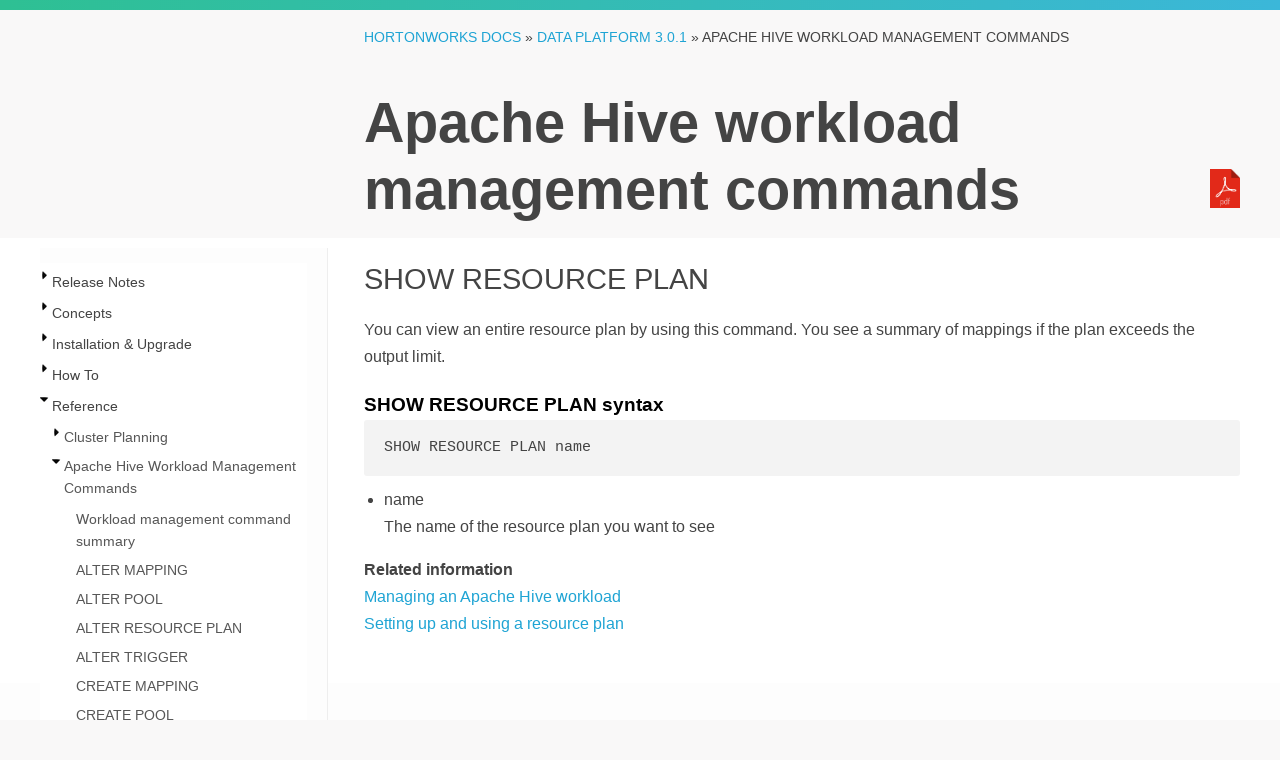

--- FILE ---
content_type: text/html
request_url: https://docs-archive.cloudera.com/HDPDocuments/HDP3/HDP-3.0.1/hive-workload-commands/content/hive_show_resource_plan.html
body_size: 3010
content:
<html lang="en"><head><meta http-equiv="Content-Type" content="text/html; charset=UTF-8"><meta charset="UTF-8"><meta name="DC.Type" content="reference"><meta name="description" content="You can view an entire resource plan by using this command. You see a summary of mappings if the plan exceeds the output limit."><meta name="DC.Relation" scheme="URI" content="https://docs.hortonworks.com/HDPDocuments/HDP3/HDP-3.0.1/hive-workload/content/hive_workload_management.html"><meta name="DC.Relation" scheme="URI" content="https://docs.hortonworks.com/HDPDocuments/HDP3/HDP-3.0.1/hive-workload/content/hive_setting_up_and_using_a_resource_plan.html"><meta name="prodname" content="Data Access"><meta name="version" content="3"><meta name="release" content="0"><meta name="modification" content="1"><meta name="brand" content="Data Platform"><meta name="rights" content="© 2018, 2017, 2016 Hortonworks, Inc."><meta name="DC.Date.Created" content="2018-07-12"><meta name="DC.Date.Modified" content="2018-07-12"><meta name="DC.Format" content="XHTML"><meta name="DC.Identifier" content="hive_show_resource_plan"><link rel="stylesheet" type="text/css" href="../commonltr.css"><title>SHOW RESOURCE PLAN</title><script type="application/javascript">
      
      
    //The id for tree cookie
    var treeCookieId = "treeview-bk_release-notes";
    var language = "en";
    var w = new Object();
    //Localization
    txt_filesfound = 'Results';
    txt_enter_at_least_1_char = "You must enter at least one character.";
    txt_browser_not_supported = "Please enable JavaScript.";
    txt_please_wait = "Please wait. Search in progress...";
    txt_results_for = "Results for: ";
    
    
    </script><script type="application/javascript" src="https://code.jquery.com/jquery-1.4.3.min.js"></script><script type="application/javascript" src="/common/themes/pre-hdp-3.1/js/jquery-ui-1.8.2.custom.min.js"></script><script type="application/javascript" src="/common/themes/pre-hdp-3.1/js/jquery.cookie.js"></script><script type="application/javascript" src="/common/themes/pre-hdp-3.1/js/jquery.treeview.min.js"></script><link href="https://cdn.jsdelivr.net/qtip2/3.0.3/jquery.qtip.min.css" rel="stylesheet" type="text/css" media="screen, projection"><script src="https://cdnjs.cloudflare.com/ajax/libs/qtip2/3.0.3/jquery.qtip.min.js" type="application/javascript"></script><script type="application/javascript" src="/common/js/navigation.js"></script><script type="application/javascript" src="/common/themes/pre-hdp-3.1/js/main.js"></script><script type="application/javascript" src="/common/themes/pre-hdp-3.1/js/htmlFileList.js"></script><script type="application/javascript" src="/common/themes/pre-hdp-3.1/js/htmlFileInfoList.js"></script><script type="application/javascript" src="/common/themes/pre-hdp-3.1/js/nwSearchFnt.js"></script><script type="application/javascript" src="/common/themes/pre-hdp-3.1/js/en_stemmer.js"></script><script type="application/javascript" src="/common/themes/pre-hdp-3.1/js/index-1.js"></script><script type="application/javascript" src="/common/themes/pre-hdp-3.1/js/index-2.js"></script><script type="application/javascript" src="/common/themes/pre-hdp-3.1/js/index-3.js"></script><script type="application/javascript">
      
      
    (function(i,s,o,g,r,a,m){i['GoogleAnalyticsObject']=r;i[r]=i[r]||function(){
    (i[r].q=i[r].q||[]).push(arguments)},i[r].l=1*new Date();a=s.createElement(o),
    m=s.getElementsByTagName(o)[0];a.async=1;a.src=g;m.parentNode.insertBefore(a,m)
    })(window,document,'script','https://www.google-analytics.com/analytics.js','ga');
    ga('create', 'UA-159841935-1', 'auto');
    ga('send', 'pageview');
    
    
    </script><script type="application/javascript" src="/common/themes/pre-hdp-3.1/js/plugins.js"></script><script type="application/javascript" src="/common/themes/pre-hdp-3.1/js/scripts.js"></script><script src="https://cdnjs.cloudflare.com/ajax/libs/highlight.js/9.3.0/highlight.min.js" type="application/javascript"></script><script type="application/javascript">
      
    // PAGE SPECIFIC SCRIPTS
    
    $('.chapters>li .dropdown').click(function () {
    var $arrow = $(this).find('i.fa');
    if( $arrow.hasClass('fa-chevron-down')) {
    $(this).siblings('.sections').show();
    $arrow.removeClass('fa-chevron-down').addClass('fa-chevron-up');
    } else {
    console.log('up');
    $(this).siblings('.sections').hide();
    $arrow.removeClass('fa-chevron-up').addClass('fa-chevron-down');
    }
    });
    
    //  $('h3').on('mouseenter',function() {
    //      console.log('received mouseover');
    //      $(this).find('.hash-link').show();
    //  });
    
    //  $('h3').on('mouseleave',function() {
    //      $(this).find('.hash-link').hide();
    //  });
    
    
    // STICKY SIDEBARs
    var stickySidebar = $('.sticky');
    
    if (stickySidebar.length > 0) {
    var stickyHeight = stickySidebar.height(),
    sidebarTop = stickySidebar.offset().top;
    }
    
    // on scroll move the sidebar
    $(window).scroll(function () {
    if (stickySidebar.length > 0) {
    var scrollTop = $(window).scrollTop();
    console.log
    
    if (sidebarTop < scrollTop) {
    stickySidebar.css('top', scrollTop - sidebarTop);
    
    // stop the sticky sidebar at the footer to avoid overlapping
    var sidebarBottom = stickySidebar.offset().top + stickyHeight,
    stickyStop = $('.main-content').offset().top + $('.main-content').height();
    if (stickyStop < sidebarBottom) {
    var stopPosition = $('.main-content').height() - stickyHeight;
    stickySidebar.css('top', stopPosition);
    }
    }
    else {
    stickySidebar.css('top', '0');
    }
    }
    });
    
    $(window).resize(function () {
    if (stickySidebar.length > 0) {
    stickyHeight = stickySidebar.height();
    }
    });
    
    // Initialize Syntax Highlighting
    hljs.initHighlightingOnLoad();
    
    </script><style type="text/css">
      
      
    input {
    margin-bottom: 5px;
    margin-top: 2px;
    }
    
    .folder {
    display: block;
    height: 22px;
    padding-left: 20px;
    background: transparent url(/common/themes/pre-hdp-3.1/images/folder.gif) 0 0px no-repeat;
    }
    
    </style><link href="/common/themes/pre-hdp-3.1/images/favicon.ico" rel="icon" type="image/x-icon" sizes="16x16"><link href="https://hortonworks.com/wp-content/uploads/2016/04/cropped-favicon521x512-70x70.png" rel="icon" type="image/x-icon" sizes="32x32"><link href="https://hortonworks.com/wp-content/uploads/2016/04/cropped-favicon521x512-300x300.png" rel="icon" type="image/x-icon" sizes="192x192"><link href="https://hortonworks.com/wp-content/uploads/2016/04/cropped-favicon521x512-300x300.png" rel="apple-touch-icon-precomposed" type="image/x-icon" sizes="192x192"><link href="https://cdnjs.cloudflare.com/ajax/libs/highlight.js/9.3.0/styles/default.min.css" rel="stylesheet"><link rel="stylesheet" media="screen, projection" href="/common/themes/pre-hdp-3.1/css/main.css"><link rel="stylesheet" media="screen, projection" href="/common/themes/pre-hdp-3.1/css/docux.css"><style type="text/css"></style><link rel="stylesheet" type="text/css" media="screen, projection" href="/common/themes/pre-hdp-3.1/css/jquery-ui-1.8.2.custom.css"><link rel="stylesheet" type="text/css" media="screen, projection" href="/common/themes/pre-hdp-3.1/css/jquery.treeview.css"><link href="https://cdn.jsdelivr.net/qtip2/3.0.3/jquery.qtip.min.css" rel="stylesheet" type="text/css" media="screen, projection"></head><body class="docs books"><div id="body_container"><div class="breadcrumb_bg"><!-- --></div><div id="navbar"><section class="ps topstrip"><div><!-- --></div></section></div><div id="mainbody"><section class="ps titlebar"><div><div class="breadcrumb"><a href="/">Hortonworks Docs</a> » <a id="index_page" href="../../index.html">Data Platform 3.0.1</a> » <span class="current_book">Apache Hive workload management commands</span></div><div class="book_title">Apache Hive workload management commands</div><div class="ebooks"><div class="formats"><span class="desc">Also available as:</span><div class="format"><a onclick="_gaq.push(['_trackEvent', 'Header', 'pdfDownload', 'click', 1]);" title="Download a PDF of this document" class="pdficon" href="../hive_workflow_management_commands.pdf"><img src="/common/themes/pre-hdp-3.1/images/pdf.png" alt="PDF"></a></div></div></div></div></section><div class="lowerbody"><section class="ps doc-content"><div><div class="aside left"><div><div id="leftnavigation" style="padding-top:3px; background-color:white;"><div class="ui-tabs ui-widget ui-widget-content ui-corner-all"><div id="treeDiv" class="ui-tabs-panel ui-widget-content ui-corner-bottom"><img src="/common/themes/pre-hdp-3.1/images/loading.gif" alt="loading table of contents..." id="tocLoading" style="display:block;"><div id="ulTreeDiv" style="display:none" class="thisisthat"><ul id="tree" class="filetree"><li><a href="../content/hive_workload_management_command_summary.html">Workload management command summary</a></li><li><a href="../content/hive_alter_mapping.html">ALTER MAPPING</a></li><li><a href="../content/hive_alter_pool.html">ALTER POOL</a></li><li><a href="../content/hive_alter_resource_plan.html">ALTER RESOURCE PLAN</a></li><li><a href="../content/hive_alter_trigger.html">ALTER TRIGGER</a></li><li><a href="../content/hive_create_mapping.html">CREATE MAPPING</a></li><li><a href="../content/hive_create_pool.html">CREATE POOL</a></li><li><a href="../content/hive_create_resource_plan.html">CREATE RESOURCE PLAN</a></li><li><a href="../content/hive_create_trigger.html">CREATE TRIGGER</a></li><li><a href="../content/hive_disable_workload_management.html">DISABLE WORKLOAD MANAGEMENT</a></li><li><a href="../content/hive_drop_mapping.html">DROP MAPPING</a></li><li><a href="../content/hive_drop_pool.html">DROP POOL</a></li><li><a href="../content/hive_drop_resource_plan.html">DROP RESOURCE PLAN</a></li><li><a href="../content/hive_drop_trigger.html">DROP TRIGGER</a></li><li><a href="../content/hive_replace_resource_plan_with.html">REPLACE RESOURCE PLAN WITH</a></li><li><a href="../content/hive_replace_active_resource_plan_with.html">REPLACE ACTIVE RESOURCE PLAN WITH</a></li><li class="active"><a href="../content/hive_show_resource_plan.html">SHOW RESOURCE PLAN</a></li><li><a href="../content/hive_show_resource_plans.html">SHOW RESOURCE PLANS</a></li><li><a href="../content/hive_workload_trigger_counters.html">Workload trigger counters</a></li></ul></div></div></div></div></div><div class="formats"><div class="pdf"><!-- --></div></div></div><div id="content" aria-labelledby="ariaid-title1">
  <h1 class="title topictitle1" id="ariaid-title1">SHOW RESOURCE PLAN</h1>
  
  <div class="body refbody"><p class="shortdesc">You can view an entire resource plan by using this command. You see a summary of
    mappings if the plan exceeds the output limit.</p>
    <section class="section"><h2 class="title sectiontitle">SHOW RESOURCE PLAN syntax</h2>
      
      <pre class="pre codeblock"><code>SHOW RESOURCE PLAN name</code></pre>
      <ul class="ul">
        <li class="li">name<p class="p">The name of the resource plan you want to see</p></li>
      </ul>
      </section>
  </div>
<nav role="navigation" class="related-links"><div class="linklist relinfo"><strong>Related information</strong><br><div><a class="link" href="https://docs.hortonworks.com/HDPDocuments/HDP3/HDP-3.0.1/hive-workload/content/hive_workload_management.html" target="_blank">Managing an Apache Hive workload</a></div><div><a class="link" href="https://docs.hortonworks.com/HDPDocuments/HDP3/HDP-3.0.1/hive-workload/content/hive_setting_up_and_using_a_resource_plan.html" target="_blank">Setting up and using a resource plan</a></div></div></nav></div></div></section></div></div></div><section class="ps footer"><div><div class="copyright">© 2012–2019, Hortonworks, Inc.</div><div class="license">Document licensed under the <a href="https://creativecommons.org/licenses/by-sa/4.0/legalcode">Creative
          Commons Attribution ShareAlike 4.0 License</a>.</div><div class="menulinks"><a href="https://hortonworks.com">Hortonworks.com</a> | 
          <a href="#">Documentation</a> |
          <a href="https://hortonworks.com/support/">Support</a> |
          <a href="https://community.hortonworks.com/">Community</a></div></div></section></body></html>

--- FILE ---
content_type: application/javascript
request_url: https://docs-archive.cloudera.com/common/themes/pre-hdp-3.1/js/jquery-ui-1.8.2.custom.min.js
body_size: 26879
content:
/*!
 * jQuery UI 1.8.2
 *
 * Copyright (c) 2010 AUTHORS.txt (http://jqueryui.com/about)
 * Dual licensed under the MIT (MIT-LICENSE.txt)
 * and GPL (GPL-LICENSE.txt) licenses.
 *
 * http://docs.jquery.com/UI
 */
(function(c) {
    c.ui = c.ui || {};
    if (!c.ui.version) {
        c.extend(c.ui, {
            version: "1.8.2",
            plugin: {
                add: function(a, b, d) {
                    a = c.ui[a].prototype;
                    for (var e in d) {
                        a.plugins[e] = a.plugins[e] || [];
                        a.plugins[e].push([b, d[e]])
                    }
                },
                call: function(a, b, d) {
                    if ((b = a.plugins[b]) && a.element[0].parentNode)
                        for (var e = 0; e < b.length; e++) a.options[b[e][0]] && b[e][1].apply(a.element, d)
                }
            },
            contains: function(a, b) {
                return document.compareDocumentPosition ? a.compareDocumentPosition(b) & 16 : a !== b && a.contains(b)
            },
            hasScroll: function(a, b) {
                if (c(a).css("overflow") ==
                    "hidden") return false;
                b = b && b == "left" ? "scrollLeft" : "scrollTop";
                var d = false;
                if (a[b] > 0) return true;
                a[b] = 1;
                d = a[b] > 0;
                a[b] = 0;
                return d
            },
            isOverAxis: function(a, b, d) {
                return a > b && a < b + d
            },
            isOver: function(a, b, d, e, f, g) {
                return c.ui.isOverAxis(a, d, f) && c.ui.isOverAxis(b, e, g)
            },
            keyCode: {
                ALT: 18,
                BACKSPACE: 8,
                CAPS_LOCK: 20,
                COMMA: 188,
                COMMAND: 91,
                COMMAND_LEFT: 91,
                COMMAND_RIGHT: 93,
                CONTROL: 17,
                DELETE: 46,
                DOWN: 40,
                END: 35,
                ENTER: 13,
                ESCAPE: 27,
                HOME: 36,
                INSERT: 45,
                LEFT: 37,
                MENU: 93,
                NUMPAD_ADD: 107,
                NUMPAD_DECIMAL: 110,
                NUMPAD_DIVIDE: 111,
                NUMPAD_ENTER: 108,
                NUMPAD_MULTIPLY: 106,
                NUMPAD_SUBTRACT: 109,
                PAGE_DOWN: 34,
                PAGE_UP: 33,
                PERIOD: 190,
                RIGHT: 39,
                SHIFT: 16,
                SPACE: 32,
                TAB: 9,
                UP: 38,
                WINDOWS: 91
            }
        });
        c.fn.extend({
            _focus: c.fn.focus,
            focus: function(a, b) {
                return typeof a === "number" ? this.each(function() {
                    var d = this;
                    setTimeout(function() {
                        c(d).focus();
                        b && b.call(d)
                    }, a)
                }) : this._focus.apply(this, arguments)
            },
            enableSelection: function() {
                return this.attr("unselectable", "off").css("MozUserSelect", "")
            },
            disableSelection: function() {
                return this.attr("unselectable", "on").css("MozUserSelect",
                    "none")
            },
            scrollParent: function() {
                var a;
                a = c.browser.msie && /(static|relative)/.test(this.css("position")) || /absolute/.test(this.css("position")) ? this.parents().filter(function() {
                    return /(relative|absolute|fixed)/.test(c.curCSS(this, "position", 1)) && /(auto|scroll)/.test(c.curCSS(this, "overflow", 1) + c.curCSS(this, "overflow-y", 1) + c.curCSS(this, "overflow-x", 1))
                }).eq(0) : this.parents().filter(function() {
                    return /(auto|scroll)/.test(c.curCSS(this, "overflow", 1) + c.curCSS(this, "overflow-y", 1) + c.curCSS(this, "overflow-x",
                        1))
                }).eq(0);
                return /fixed/.test(this.css("position")) || !a.length ? c(document) : a
            },
            zIndex: function(a) {
                if (a !== undefined) return this.css("zIndex", a);
                if (this.length) {
                    a = c(this[0]);
                    for (var b; a.length && a[0] !== document;) {
                        b = a.css("position");
                        if (b == "absolute" || b == "relative" || b == "fixed") {
                            b = parseInt(a.css("zIndex"));
                            if (!isNaN(b) && b != 0) return b
                        }
                        a = a.parent()
                    }
                }
                return 0
            }
        });
        c.extend(c.expr[":"], {
            data: function(a, b, d) {
                return !!c.data(a, d[3])
            },
            focusable: function(a) {
                var b = a.nodeName.toLowerCase(),
                    d = c.attr(a, "tabindex");
                return (/input|select|textarea|button|object/.test(b) ?
                    !a.disabled : "a" == b || "area" == b ? a.href || !isNaN(d) : !isNaN(d)) && !c(a)["area" == b ? "parents" : "closest"](":hidden").length
            },
            tabbable: function(a) {
                var b = c.attr(a, "tabindex");
                return (isNaN(b) || b >= 0) && c(a).is(":focusable")
            }
        })
    }
})(jQuery);;
/*!
 * jQuery UI Widget 1.8.2
 *
 * Copyright (c) 2010 AUTHORS.txt (http://jqueryui.com/about)
 * Dual licensed under the MIT (MIT-LICENSE.txt)
 * and GPL (GPL-LICENSE.txt) licenses.
 *
 * http://docs.jquery.com/UI/Widget
 */
(function(b) {
    var j = b.fn.remove;
    b.fn.remove = function(a, c) {
        return this.each(function() {
            if (!c)
                if (!a || b.filter(a, [this]).length) b("*", this).add(this).each(function() {
                    b(this).triggerHandler("remove")
                });
            return j.call(b(this), a, c)
        })
    };
    b.widget = function(a, c, d) {
        var e = a.split(".")[0],
            f;
        a = a.split(".")[1];
        f = e + "-" + a;
        if (!d) {
            d = c;
            c = b.Widget
        }
        b.expr[":"][f] = function(h) {
            return !!b.data(h, a)
        };
        b[e] = b[e] || {};
        b[e][a] = function(h, g) {
            arguments.length && this._createWidget(h, g)
        };
        c = new c;
        c.options = b.extend({}, c.options);
        b[e][a].prototype =
            b.extend(true, c, {
                namespace: e,
                widgetName: a,
                widgetEventPrefix: b[e][a].prototype.widgetEventPrefix || a,
                widgetBaseClass: f
            }, d);
        b.widget.bridge(a, b[e][a])
    };
    b.widget.bridge = function(a, c) {
        b.fn[a] = function(d) {
            var e = typeof d === "string",
                f = Array.prototype.slice.call(arguments, 1),
                h = this;
            d = !e && f.length ? b.extend.apply(null, [true, d].concat(f)) : d;
            if (e && d.substring(0, 1) === "_") return h;
            e ? this.each(function() {
                var g = b.data(this, a),
                    i = g && b.isFunction(g[d]) ? g[d].apply(g, f) : g;
                if (i !== g && i !== undefined) {
                    h = i;
                    return false
                }
            }) : this.each(function() {
                var g =
                    b.data(this, a);
                if (g) {
                    d && g.option(d);
                    g._init()
                } else b.data(this, a, new c(d, this))
            });
            return h
        }
    };
    b.Widget = function(a, c) {
        arguments.length && this._createWidget(a, c)
    };
    b.Widget.prototype = {
        widgetName: "widget",
        widgetEventPrefix: "",
        options: {
            disabled: false
        },
        _createWidget: function(a, c) {
            this.element = b(c).data(this.widgetName, this);
            this.options = b.extend(true, {}, this.options, b.metadata && b.metadata.get(c)[this.widgetName], a);
            var d = this;
            this.element.bind("remove." + this.widgetName, function() {
                d.destroy()
            });
            this._create();
            this._init()
        },
        _create: function() {},
        _init: function() {},
        destroy: function() {
            this.element.unbind("." + this.widgetName).removeData(this.widgetName);
            this.widget().unbind("." + this.widgetName).removeAttr("aria-disabled").removeClass(this.widgetBaseClass + "-disabled ui-state-disabled")
        },
        widget: function() {
            return this.element
        },
        option: function(a, c) {
            var d = a,
                e = this;
            if (arguments.length === 0) return b.extend({}, e.options);
            if (typeof a === "string") {
                if (c === undefined) return this.options[a];
                d = {};
                d[a] = c
            }
            b.each(d, function(f,
                h) {
                e._setOption(f, h)
            });
            return e
        },
        _setOption: function(a, c) {
            this.options[a] = c;
            if (a === "disabled") this.widget()[c ? "addClass" : "removeClass"](this.widgetBaseClass + "-disabled ui-state-disabled").attr("aria-disabled", c);
            return this
        },
        enable: function() {
            return this._setOption("disabled", false)
        },
        disable: function() {
            return this._setOption("disabled", true)
        },
        _trigger: function(a, c, d) {
            var e = this.options[a];
            c = b.Event(c);
            c.type = (a === this.widgetEventPrefix ? a : this.widgetEventPrefix + a).toLowerCase();
            d = d || {};
            if (c.originalEvent) {
                a =
                    b.event.props.length;
                for (var f; a;) {
                    f = b.event.props[--a];
                    c[f] = c.originalEvent[f]
                }
            }
            this.element.trigger(c, d);
            return !(b.isFunction(e) && e.call(this.element[0], c, d) === false || c.isDefaultPrevented())
        }
    }
})(jQuery);;
/*!
 * jQuery UI Mouse 1.8.2
 *
 * Copyright (c) 2010 AUTHORS.txt (http://jqueryui.com/about)
 * Dual licensed under the MIT (MIT-LICENSE.txt)
 * and GPL (GPL-LICENSE.txt) licenses.
 *
 * http://docs.jquery.com/UI/Mouse
 *
 * Depends:
 *	jquery.ui.widget.js
 */
(function(c) {
    c.widget("ui.mouse", {
        options: {
            cancel: ":input,option",
            distance: 1,
            delay: 0
        },
        _mouseInit: function() {
            var a = this;
            this.element.bind("mousedown." + this.widgetName, function(b) {
                return a._mouseDown(b)
            }).bind("click." + this.widgetName, function(b) {
                if (a._preventClickEvent) {
                    a._preventClickEvent = false;
                    b.stopImmediatePropagation();
                    return false
                }
            });
            this.started = false
        },
        _mouseDestroy: function() {
            this.element.unbind("." + this.widgetName)
        },
        _mouseDown: function(a) {
            a.originalEvent = a.originalEvent || {};
            if (!a.originalEvent.mouseHandled) {
                this._mouseStarted &&
                    this._mouseUp(a);
                this._mouseDownEvent = a;
                var b = this,
                    e = a.which == 1,
                    f = typeof this.options.cancel == "string" ? c(a.target).parents().add(a.target).filter(this.options.cancel).length : false;
                if (!e || f || !this._mouseCapture(a)) return true;
                this.mouseDelayMet = !this.options.delay;
                if (!this.mouseDelayMet) this._mouseDelayTimer = setTimeout(function() {
                    b.mouseDelayMet = true
                }, this.options.delay);
                if (this._mouseDistanceMet(a) && this._mouseDelayMet(a)) {
                    this._mouseStarted = this._mouseStart(a) !== false;
                    if (!this._mouseStarted) {
                        a.preventDefault();
                        return true
                    }
                }
                this._mouseMoveDelegate = function(d) {
                    return b._mouseMove(d)
                };
                this._mouseUpDelegate = function(d) {
                    return b._mouseUp(d)
                };
                c(document).bind("mousemove." + this.widgetName, this._mouseMoveDelegate).bind("mouseup." + this.widgetName, this._mouseUpDelegate);
                c.browser.safari || a.preventDefault();
                return a.originalEvent.mouseHandled = true
            }
        },
        _mouseMove: function(a) {
            if (c.browser.msie && !a.button) return this._mouseUp(a);
            if (this._mouseStarted) {
                this._mouseDrag(a);
                return a.preventDefault()
            }
            if (this._mouseDistanceMet(a) &&
                this._mouseDelayMet(a))(this._mouseStarted = this._mouseStart(this._mouseDownEvent, a) !== false) ? this._mouseDrag(a) : this._mouseUp(a);
            return !this._mouseStarted
        },
        _mouseUp: function(a) {
            c(document).unbind("mousemove." + this.widgetName, this._mouseMoveDelegate).unbind("mouseup." + this.widgetName, this._mouseUpDelegate);
            if (this._mouseStarted) {
                this._mouseStarted = false;
                this._preventClickEvent = a.target == this._mouseDownEvent.target;
                this._mouseStop(a)
            }
            return false
        },
        _mouseDistanceMet: function(a) {
            return Math.max(Math.abs(this._mouseDownEvent.pageX -
                a.pageX), Math.abs(this._mouseDownEvent.pageY - a.pageY)) >= this.options.distance
        },
        _mouseDelayMet: function() {
            return this.mouseDelayMet
        },
        _mouseStart: function() {},
        _mouseDrag: function() {},
        _mouseStop: function() {},
        _mouseCapture: function() {
            return true
        }
    })
})(jQuery);;
/*
 * jQuery UI Position 1.8.2
 *
 * Copyright (c) 2010 AUTHORS.txt (http://jqueryui.com/about)
 * Dual licensed under the MIT (MIT-LICENSE.txt)
 * and GPL (GPL-LICENSE.txt) licenses.
 *
 * http://docs.jquery.com/UI/Position
 */
(function(c) {
    c.ui = c.ui || {};
    var m = /left|center|right/,
        n = /top|center|bottom/,
        p = c.fn.position,
        q = c.fn.offset;
    c.fn.position = function(a) {
        if (!a || !a.of) return p.apply(this, arguments);
        a = c.extend({}, a);
        var b = c(a.of),
            d = (a.collision || "flip").split(" "),
            e = a.offset ? a.offset.split(" ") : [0, 0],
            g, h, i;
        if (a.of.nodeType === 9) {
            g = b.width();
            h = b.height();
            i = {
                top: 0,
                left: 0
            }
        } else if (a.of.scrollTo && a.of.document) {
            g = b.width();
            h = b.height();
            i = {
                top: b.scrollTop(),
                left: b.scrollLeft()
            }
        } else if (a.of.preventDefault) {
            a.at = "left top";
            g = h =
                0;
            i = {
                top: a.of.pageY,
                left: a.of.pageX
            }
        } else {
            g = b.outerWidth();
            h = b.outerHeight();
            i = b.offset()
        }
        c.each(["my", "at"], function() {
            var f = (a[this] || "").split(" ");
            if (f.length === 1) f = m.test(f[0]) ? f.concat(["center"]) : n.test(f[0]) ? ["center"].concat(f) : ["center", "center"];
            f[0] = m.test(f[0]) ? f[0] : "center";
            f[1] = n.test(f[1]) ? f[1] : "center";
            a[this] = f
        });
        if (d.length === 1) d[1] = d[0];
        e[0] = parseInt(e[0], 10) || 0;
        if (e.length === 1) e[1] = e[0];
        e[1] = parseInt(e[1], 10) || 0;
        if (a.at[0] === "right") i.left += g;
        else if (a.at[0] === "center") i.left +=
            g / 2;
        if (a.at[1] === "bottom") i.top += h;
        else if (a.at[1] === "center") i.top += h / 2;
        i.left += e[0];
        i.top += e[1];
        return this.each(function() {
            var f = c(this),
                k = f.outerWidth(),
                l = f.outerHeight(),
                j = c.extend({}, i);
            if (a.my[0] === "right") j.left -= k;
            else if (a.my[0] === "center") j.left -= k / 2;
            if (a.my[1] === "bottom") j.top -= l;
            else if (a.my[1] === "center") j.top -= l / 2;
            j.left = parseInt(j.left);
            j.top = parseInt(j.top);
            c.each(["left", "top"], function(o, r) {
                c.ui.position[d[o]] && c.ui.position[d[o]][r](j, {
                    targetWidth: g,
                    targetHeight: h,
                    elemWidth: k,
                    elemHeight: l,
                    offset: e,
                    my: a.my,
                    at: a.at
                })
            });
            c.fn.bgiframe && f.bgiframe();
            f.offset(c.extend(j, {
                using: a.using
            }))
        })
    };
    c.ui.position = {
        fit: {
            left: function(a, b) {
                var d = c(window);
                b = a.left + b.elemWidth - d.width() - d.scrollLeft();
                a.left = b > 0 ? a.left - b : Math.max(0, a.left)
            },
            top: function(a, b) {
                var d = c(window);
                b = a.top + b.elemHeight - d.height() - d.scrollTop();
                a.top = b > 0 ? a.top - b : Math.max(0, a.top)
            }
        },
        flip: {
            left: function(a, b) {
                if (b.at[0] !== "center") {
                    var d = c(window);
                    d = a.left + b.elemWidth - d.width() - d.scrollLeft();
                    var e = b.my[0] === "left" ?
                        -b.elemWidth : b.my[0] === "right" ? b.elemWidth : 0,
                        g = -2 * b.offset[0];
                    a.left += a.left < 0 ? e + b.targetWidth + g : d > 0 ? e - b.targetWidth + g : 0
                }
            },
            top: function(a, b) {
                if (b.at[1] !== "center") {
                    var d = c(window);
                    d = a.top + b.elemHeight - d.height() - d.scrollTop();
                    var e = b.my[1] === "top" ? -b.elemHeight : b.my[1] === "bottom" ? b.elemHeight : 0,
                        g = b.at[1] === "top" ? b.targetHeight : -b.targetHeight,
                        h = -2 * b.offset[1];
                    a.top += a.top < 0 ? e + b.targetHeight + h : d > 0 ? e + g + h : 0
                }
            }
        }
    };
    if (!c.offset.setOffset) {
        c.offset.setOffset = function(a, b) {
            if (/static/.test(c.curCSS(a, "position"))) a.style.position =
                "relative";
            var d = c(a),
                e = d.offset(),
                g = parseInt(c.curCSS(a, "top", true), 10) || 0,
                h = parseInt(c.curCSS(a, "left", true), 10) || 0;
            e = {
                top: b.top - e.top + g,
                left: b.left - e.left + h
            };
            "using" in b ? b.using.call(a, e) : d.css(e)
        };
        c.fn.offset = function(a) {
            var b = this[0];
            if (!b || !b.ownerDocument) return null;
            if (a) return this.each(function() {
                c.offset.setOffset(this, a)
            });
            return q.call(this)
        }
    }
})(jQuery);;
/*
 * jQuery UI Resizable 1.8.2
 *
 * Copyright (c) 2010 AUTHORS.txt (http://jqueryui.com/about)
 * Dual licensed under the MIT (MIT-LICENSE.txt)
 * and GPL (GPL-LICENSE.txt) licenses.
 *
 * http://docs.jquery.com/UI/Resizables
 *
 * Depends:
 *	jquery.ui.core.js
 *	jquery.ui.mouse.js
 *	jquery.ui.widget.js
 */
(function(d) {
    d.widget("ui.resizable", d.ui.mouse, {
        widgetEventPrefix: "resize",
        options: {
            alsoResize: false,
            animate: false,
            animateDuration: "slow",
            animateEasing: "swing",
            aspectRatio: false,
            autoHide: false,
            containment: false,
            ghost: false,
            grid: false,
            handles: "e,s,se",
            helper: false,
            maxHeight: null,
            maxWidth: null,
            minHeight: 10,
            minWidth: 10,
            zIndex: 1E3
        },
        _create: function() {
            var b = this,
                a = this.options;
            this.element.addClass("ui-resizable");
            d.extend(this, {
                _aspectRatio: !!a.aspectRatio,
                aspectRatio: a.aspectRatio,
                originalElement: this.element,
                _proportionallyResizeElements: [],
                _helper: a.helper || a.ghost || a.animate ? a.helper || "ui-resizable-helper" : null
            });
            if (this.element[0].nodeName.match(/canvas|textarea|input|select|button|img/i)) {
                /relative/.test(this.element.css("position")) && d.browser.opera && this.element.css({
                    position: "relative",
                    top: "auto",
                    left: "auto"
                });
                this.element.wrap(d('<div class="ui-wrapper" style="overflow: hidden;"></div>').css({
                    position: this.element.css("position"),
                    width: this.element.outerWidth(),
                    height: this.element.outerHeight(),
                    top: this.element.css("top"),
                    left: this.element.css("left")
                }));
                this.element = this.element.parent().data("resizable", this.element.data("resizable"));
                this.elementIsWrapper = true;
                this.element.css({
                    marginLeft: this.originalElement.css("marginLeft"),
                    marginTop: this.originalElement.css("marginTop"),
                    marginRight: this.originalElement.css("marginRight"),
                    marginBottom: this.originalElement.css("marginBottom")
                });
                this.originalElement.css({
                    marginLeft: 0,
                    marginTop: 0,
                    marginRight: 0,
                    marginBottom: 0
                });
                this.originalResizeStyle =
                    this.originalElement.css("resize");
                this.originalElement.css("resize", "none");
                this._proportionallyResizeElements.push(this.originalElement.css({
                    position: "static",
                    zoom: 1,
                    display: "block"
                }));
                this.originalElement.css({
                    margin: this.originalElement.css("margin")
                });
                this._proportionallyResize()
            }
            this.handles = a.handles || (!d(".ui-resizable-handle", this.element).length ? "e,s,se" : {
                n: ".ui-resizable-n",
                e: ".ui-resizable-e",
                s: ".ui-resizable-s",
                w: ".ui-resizable-w",
                se: ".ui-resizable-se",
                sw: ".ui-resizable-sw",
                ne: ".ui-resizable-ne",
                nw: ".ui-resizable-nw"
            });
            if (this.handles.constructor == String) {
                if (this.handles == "all") this.handles = "n,e,s,w,se,sw,ne,nw";
                var c = this.handles.split(",");
                this.handles = {};
                for (var e = 0; e < c.length; e++) {
                    var g = d.trim(c[e]),
                        f = d('<div class="ui-resizable-handle ' + ("ui-resizable-" + g) + '"></div>');
                    /sw|se|ne|nw/.test(g) && f.css({
                        zIndex: ++a.zIndex
                    });
                    "se" == g && f.addClass("ui-icon ui-icon-gripsmall-diagonal-se");
                    this.handles[g] = ".ui-resizable-" + g;
                    this.element.append(f)
                }
            }
            this._renderAxis = function(h) {
                h = h || this.element;
                for (var i in this.handles) {
                    if (this.handles[i].constructor ==
                        String) this.handles[i] = d(this.handles[i], this.element).show();
                    if (this.elementIsWrapper && this.originalElement[0].nodeName.match(/textarea|input|select|button/i)) {
                        var j = d(this.handles[i], this.element),
                            l = 0;
                        l = /sw|ne|nw|se|n|s/.test(i) ? j.outerHeight() : j.outerWidth();
                        j = ["padding", /ne|nw|n/.test(i) ? "Top" : /se|sw|s/.test(i) ? "Bottom" : /^e$/.test(i) ? "Right" : "Left"].join("");
                        h.css(j, l);
                        this._proportionallyResize()
                    }
                    d(this.handles[i])
                }
            };
            this._renderAxis(this.element);
            this._handles = d(".ui-resizable-handle", this.element).disableSelection();
            this._handles.mouseover(function() {
                if (!b.resizing) {
                    if (this.className) var h = this.className.match(/ui-resizable-(se|sw|ne|nw|n|e|s|w)/i);
                    b.axis = h && h[1] ? h[1] : "se"
                }
            });
            if (a.autoHide) {
                this._handles.hide();
                d(this.element).addClass("ui-resizable-autohide").hover(function() {
                    d(this).removeClass("ui-resizable-autohide");
                    b._handles.show()
                }, function() {
                    if (!b.resizing) {
                        d(this).addClass("ui-resizable-autohide");
                        b._handles.hide()
                    }
                })
            }
            this._mouseInit()
        },
        destroy: function() {
            this._mouseDestroy();
            var b = function(c) {
                d(c).removeClass("ui-resizable ui-resizable-disabled ui-resizable-resizing").removeData("resizable").unbind(".resizable").find(".ui-resizable-handle").remove()
            };
            if (this.elementIsWrapper) {
                b(this.element);
                var a = this.element;
                a.after(this.originalElement.css({
                    position: a.css("position"),
                    width: a.outerWidth(),
                    height: a.outerHeight(),
                    top: a.css("top"),
                    left: a.css("left")
                })).remove()
            }
            this.originalElement.css("resize", this.originalResizeStyle);
            b(this.originalElement);
            return this
        },
        _mouseCapture: function(b) {
            var a = false;
            for (var c in this.handles)
                if (d(this.handles[c])[0] == b.target) a = true;
            return !this.options.disabled && a
        },
        _mouseStart: function(b) {
            var a = this.options,
                c = this.element.position(),
                e = this.element;
            this.resizing = true;
            this.documentScroll = {
                top: d(document).scrollTop(),
                left: d(document).scrollLeft()
            };
            if (e.is(".ui-draggable") || /absolute/.test(e.css("position"))) e.css({
                position: "absolute",
                top: c.top,
                left: c.left
            });
            d.browser.opera && /relative/.test(e.css("position")) && e.css({
                position: "relative",
                top: "auto",
                left: "auto"
            });
            this._renderProxy();
            c = m(this.helper.css("left"));
            var g = m(this.helper.css("top"));
            if (a.containment) {
                c += d(a.containment).scrollLeft() || 0;
                g += d(a.containment).scrollTop() || 0
            }
            this.offset =
                this.helper.offset();
            this.position = {
                left: c,
                top: g
            };
            this.size = this._helper ? {
                width: e.outerWidth(),
                height: e.outerHeight()
            } : {
                width: e.width(),
                height: e.height()
            };
            this.originalSize = this._helper ? {
                width: e.outerWidth(),
                height: e.outerHeight()
            } : {
                width: e.width(),
                height: e.height()
            };
            this.originalPosition = {
                left: c,
                top: g
            };
            this.sizeDiff = {
                width: e.outerWidth() - e.width(),
                height: e.outerHeight() - e.height()
            };
            this.originalMousePosition = {
                left: b.pageX,
                top: b.pageY
            };
            this.aspectRatio = typeof a.aspectRatio == "number" ? a.aspectRatio :
                this.originalSize.width / this.originalSize.height || 1;
            a = d(".ui-resizable-" + this.axis).css("cursor");
            d("body").css("cursor", a == "auto" ? this.axis + "-resize" : a);
            e.addClass("ui-resizable-resizing");
            this._propagate("start", b);
            return true
        },
        _mouseDrag: function(b) {
            var a = this.helper,
                c = this.originalMousePosition,
                e = this._change[this.axis];
            if (!e) return false;
            c = e.apply(this, [b, b.pageX - c.left || 0, b.pageY - c.top || 0]);
            if (this._aspectRatio || b.shiftKey) c = this._updateRatio(c, b);
            c = this._respectSize(c, b);
            this._propagate("resize",
                b);
            a.css({
                top: this.position.top + "px",
                left: this.position.left + "px",
                width: this.size.width + "px",
                height: this.size.height + "px"
            });
            !this._helper && this._proportionallyResizeElements.length && this._proportionallyResize();
            this._updateCache(c);
            this._trigger("resize", b, this.ui());
            return false
        },
        _mouseStop: function(b) {
            this.resizing = false;
            var a = this.options,
                c = this;
            if (this._helper) {
                var e = this._proportionallyResizeElements,
                    g = e.length && /textarea/i.test(e[0].nodeName);
                e = g && d.ui.hasScroll(e[0], "left") ? 0 : c.sizeDiff.height;
                g = {
                    width: c.size.width - (g ? 0 : c.sizeDiff.width),
                    height: c.size.height - e
                };
                e = parseInt(c.element.css("left"), 10) + (c.position.left - c.originalPosition.left) || null;
                var f = parseInt(c.element.css("top"), 10) + (c.position.top - c.originalPosition.top) || null;
                a.animate || this.element.css(d.extend(g, {
                    top: f,
                    left: e
                }));
                c.helper.height(c.size.height);
                c.helper.width(c.size.width);
                this._helper && !a.animate && this._proportionallyResize()
            }
            d("body").css("cursor", "auto");
            this.element.removeClass("ui-resizable-resizing");
            this._propagate("stop",
                b);
            this._helper && this.helper.remove();
            return false
        },
        _updateCache: function(b) {
            this.offset = this.helper.offset();
            if (k(b.left)) this.position.left = b.left;
            if (k(b.top)) this.position.top = b.top;
            if (k(b.height)) this.size.height = b.height;
            if (k(b.width)) this.size.width = b.width
        },
        _updateRatio: function(b) {
            var a = this.position,
                c = this.size,
                e = this.axis;
            if (b.height) b.width = c.height * this.aspectRatio;
            else if (b.width) b.height = c.width / this.aspectRatio;
            if (e == "sw") {
                b.left = a.left + (c.width - b.width);
                b.top = null
            }
            if (e == "nw") {
                b.top =
                    a.top + (c.height - b.height);
                b.left = a.left + (c.width - b.width)
            }
            return b
        },
        _respectSize: function(b) {
            var a = this.options,
                c = this.axis,
                e = k(b.width) && a.maxWidth && a.maxWidth < b.width,
                g = k(b.height) && a.maxHeight && a.maxHeight < b.height,
                f = k(b.width) && a.minWidth && a.minWidth > b.width,
                h = k(b.height) && a.minHeight && a.minHeight > b.height;
            if (f) b.width = a.minWidth;
            if (h) b.height = a.minHeight;
            if (e) b.width = a.maxWidth;
            if (g) b.height = a.maxHeight;
            var i = this.originalPosition.left + this.originalSize.width,
                j = this.position.top + this.size.height,
                l = /sw|nw|w/.test(c);
            c = /nw|ne|n/.test(c);
            if (f && l) b.left = i - a.minWidth;
            if (e && l) b.left = i - a.maxWidth;
            if (h && c) b.top = j - a.minHeight;
            if (g && c) b.top = j - a.maxHeight;
            if ((a = !b.width && !b.height) && !b.left && b.top) b.top = null;
            else if (a && !b.top && b.left) b.left = null;
            return b
        },
        _proportionallyResize: function() {
            if (this._proportionallyResizeElements.length)
                for (var b = this.helper || this.element, a = 0; a < this._proportionallyResizeElements.length; a++) {
                    var c = this._proportionallyResizeElements[a];
                    if (!this.borderDif) {
                        var e = [c.css("borderTopWidth"),
                                c.css("borderRightWidth"), c.css("borderBottomWidth"), c.css("borderLeftWidth")
                            ],
                            g = [c.css("paddingTop"), c.css("paddingRight"), c.css("paddingBottom"), c.css("paddingLeft")];
                        this.borderDif = d.map(e, function(f, h) {
                            f = parseInt(f, 10) || 0;
                            h = parseInt(g[h], 10) || 0;
                            return f + h
                        })
                    }
                    d.browser.msie && (d(b).is(":hidden") || d(b).parents(":hidden").length) || c.css({
                        height: b.height() - this.borderDif[0] - this.borderDif[2] || 0,
                        width: b.width() - this.borderDif[1] - this.borderDif[3] || 0
                    })
                }
        },
        _renderProxy: function() {
            var b = this.options;
            this.elementOffset =
                this.element.offset();
            if (this._helper) {
                this.helper = this.helper || d('<div style="overflow:hidden;"></div>');
                var a = d.browser.msie && d.browser.version < 7,
                    c = a ? 1 : 0;
                a = a ? 2 : -1;
                this.helper.addClass(this._helper).css({
                    width: this.element.outerWidth() + a,
                    height: this.element.outerHeight() + a,
                    position: "absolute",
                    left: this.elementOffset.left - c + "px",
                    top: this.elementOffset.top - c + "px",
                    zIndex: ++b.zIndex
                });
                this.helper.appendTo("body").disableSelection()
            } else this.helper = this.element
        },
        _change: {
            e: function(b, a) {
                return {
                    width: this.originalSize.width +
                        a
                }
            },
            w: function(b, a) {
                return {
                    left: this.originalPosition.left + a,
                    width: this.originalSize.width - a
                }
            },
            n: function(b, a, c) {
                return {
                    top: this.originalPosition.top + c,
                    height: this.originalSize.height - c
                }
            },
            s: function(b, a, c) {
                return {
                    height: this.originalSize.height + c
                }
            },
            se: function(b, a, c) {
                return d.extend(this._change.s.apply(this, arguments), this._change.e.apply(this, [b, a, c]))
            },
            sw: function(b, a, c) {
                return d.extend(this._change.s.apply(this, arguments), this._change.w.apply(this, [b, a, c]))
            },
            ne: function(b, a, c) {
                return d.extend(this._change.n.apply(this,
                    arguments), this._change.e.apply(this, [b, a, c]))
            },
            nw: function(b, a, c) {
                return d.extend(this._change.n.apply(this, arguments), this._change.w.apply(this, [b, a, c]))
            }
        },
        _propagate: function(b, a) {
            d.ui.plugin.call(this, b, [a, this.ui()]);
            b != "resize" && this._trigger(b, a, this.ui())
        },
        plugins: {},
        ui: function() {
            return {
                originalElement: this.originalElement,
                element: this.element,
                helper: this.helper,
                position: this.position,
                size: this.size,
                originalSize: this.originalSize,
                originalPosition: this.originalPosition
            }
        }
    });
    d.extend(d.ui.resizable, {
        version: "1.8.2"
    });
    d.ui.plugin.add("resizable", "alsoResize", {
        start: function() {
            var b = d(this).data("resizable").options,
                a = function(c) {
                    d(c).each(function() {
                        d(this).data("resizable-alsoresize", {
                            width: parseInt(d(this).width(), 10),
                            height: parseInt(d(this).height(), 10),
                            left: parseInt(d(this).css("left"), 10),
                            top: parseInt(d(this).css("top"), 10)
                        })
                    })
                };
            if (typeof b.alsoResize == "object" && !b.alsoResize.parentNode)
                if (b.alsoResize.length) {
                    b.alsoResize = b.alsoResize[0];
                    a(b.alsoResize)
                } else d.each(b.alsoResize, function(c) {
                    a(c)
                });
            else a(b.alsoResize)
        },
        resize: function() {
            var b = d(this).data("resizable"),
                a = b.options,
                c = b.originalSize,
                e = b.originalPosition,
                g = {
                    height: b.size.height - c.height || 0,
                    width: b.size.width - c.width || 0,
                    top: b.position.top - e.top || 0,
                    left: b.position.left - e.left || 0
                },
                f = function(h, i) {
                    d(h).each(function() {
                        var j = d(this),
                            l = d(this).data("resizable-alsoresize"),
                            p = {};
                        d.each((i && i.length ? i : ["width", "height", "top", "left"]) || ["width", "height", "top", "left"], function(n, o) {
                            if ((n = (l[o] || 0) + (g[o] || 0)) && n >= 0) p[o] = n || null
                        });
                        if (/relative/.test(j.css("position")) &&
                            d.browser.opera) {
                            b._revertToRelativePosition = true;
                            j.css({
                                position: "absolute",
                                top: "auto",
                                left: "auto"
                            })
                        }
                        j.css(p)
                    })
                };
            typeof a.alsoResize == "object" && !a.alsoResize.nodeType ? d.each(a.alsoResize, function(h, i) {
                f(h, i)
            }) : f(a.alsoResize)
        },
        stop: function() {
            var b = d(this).data("resizable");
            if (b._revertToRelativePosition && d.browser.opera) {
                b._revertToRelativePosition = false;
                el.css({
                    position: "relative"
                })
            }
            d(this).removeData("resizable-alsoresize-start")
        }
    });
    d.ui.plugin.add("resizable", "animate", {
        stop: function(b) {
            var a =
                d(this).data("resizable"),
                c = a.options,
                e = a._proportionallyResizeElements,
                g = e.length && /textarea/i.test(e[0].nodeName),
                f = g && d.ui.hasScroll(e[0], "left") ? 0 : a.sizeDiff.height;
            g = {
                width: a.size.width - (g ? 0 : a.sizeDiff.width),
                height: a.size.height - f
            };
            f = parseInt(a.element.css("left"), 10) + (a.position.left - a.originalPosition.left) || null;
            var h = parseInt(a.element.css("top"), 10) + (a.position.top - a.originalPosition.top) || null;
            a.element.animate(d.extend(g, h && f ? {
                top: h,
                left: f
            } : {}), {
                duration: c.animateDuration,
                easing: c.animateEasing,
                step: function() {
                    var i = {
                        width: parseInt(a.element.css("width"), 10),
                        height: parseInt(a.element.css("height"), 10),
                        top: parseInt(a.element.css("top"), 10),
                        left: parseInt(a.element.css("left"), 10)
                    };
                    e && e.length && d(e[0]).css({
                        width: i.width,
                        height: i.height
                    });
                    a._updateCache(i);
                    a._propagate("resize", b)
                }
            })
        }
    });
    d.ui.plugin.add("resizable", "containment", {
        start: function() {
            var b = d(this).data("resizable"),
                a = b.element,
                c = b.options.containment;
            if (a = c instanceof d ? c.get(0) : /parent/.test(c) ? a.parent().get(0) : c) {
                b.containerElement =
                    d(a);
                if (/document/.test(c) || c == document) {
                    b.containerOffset = {
                        left: 0,
                        top: 0
                    };
                    b.containerPosition = {
                        left: 0,
                        top: 0
                    };
                    b.parentData = {
                        element: d(document),
                        left: 0,
                        top: 0,
                        width: d(document).width(),
                        height: d(document).height() || document.body.parentNode.scrollHeight
                    }
                } else {
                    var e = d(a),
                        g = [];
                    d(["Top", "Right", "Left", "Bottom"]).each(function(i, j) {
                        g[i] = m(e.css("padding" + j))
                    });
                    b.containerOffset = e.offset();
                    b.containerPosition = e.position();
                    b.containerSize = {
                        height: e.innerHeight() - g[3],
                        width: e.innerWidth() - g[1]
                    };
                    c = b.containerOffset;
                    var f = b.containerSize.height,
                        h = b.containerSize.width;
                    h = d.ui.hasScroll(a, "left") ? a.scrollWidth : h;
                    f = d.ui.hasScroll(a) ? a.scrollHeight : f;
                    b.parentData = {
                        element: a,
                        left: c.left,
                        top: c.top,
                        width: h,
                        height: f
                    }
                }
            }
        },
        resize: function(b) {
            var a = d(this).data("resizable"),
                c = a.options,
                e = a.containerOffset,
                g = a.position;
            b = a._aspectRatio || b.shiftKey;
            var f = {
                    top: 0,
                    left: 0
                },
                h = a.containerElement;
            if (h[0] != document && /static/.test(h.css("position"))) f = e;
            if (g.left < (a._helper ? e.left : 0)) {
                a.size.width += a._helper ? a.position.left - e.left :
                    a.position.left - f.left;
                if (b) a.size.height = a.size.width / c.aspectRatio;
                a.position.left = c.helper ? e.left : 0
            }
            if (g.top < (a._helper ? e.top : 0)) {
                a.size.height += a._helper ? a.position.top - e.top : a.position.top;
                if (b) a.size.width = a.size.height * c.aspectRatio;
                a.position.top = a._helper ? e.top : 0
            }
            a.offset.left = a.parentData.left + a.position.left;
            a.offset.top = a.parentData.top + a.position.top;
            c = Math.abs((a._helper ? a.offset.left - f.left : a.offset.left - f.left) + a.sizeDiff.width);
            e = Math.abs((a._helper ? a.offset.top - f.top : a.offset.top -
                e.top) + a.sizeDiff.height);
            g = a.containerElement.get(0) == a.element.parent().get(0);
            f = /relative|absolute/.test(a.containerElement.css("position"));
            if (g && f) c -= a.parentData.left;
            if (c + a.size.width >= a.parentData.width) {
                a.size.width = a.parentData.width - c;
                if (b) a.size.height = a.size.width / a.aspectRatio
            }
            if (e + a.size.height >= a.parentData.height) {
                a.size.height = a.parentData.height - e;
                if (b) a.size.width = a.size.height * a.aspectRatio
            }
        },
        stop: function() {
            var b = d(this).data("resizable"),
                a = b.options,
                c = b.containerOffset,
                e = b.containerPosition,
                g = b.containerElement,
                f = d(b.helper),
                h = f.offset(),
                i = f.outerWidth() - b.sizeDiff.width;
            f = f.outerHeight() - b.sizeDiff.height;
            b._helper && !a.animate && /relative/.test(g.css("position")) && d(this).css({
                left: h.left - e.left - c.left,
                width: i,
                height: f
            });
            b._helper && !a.animate && /static/.test(g.css("position")) && d(this).css({
                left: h.left - e.left - c.left,
                width: i,
                height: f
            })
        }
    });
    d.ui.plugin.add("resizable", "ghost", {
        start: function() {
            var b = d(this).data("resizable"),
                a = b.options,
                c = b.size;
            b.ghost = b.originalElement.clone();
            b.ghost.css({
                opacity: 0.25,
                display: "block",
                position: "relative",
                height: c.height,
                width: c.width,
                margin: 0,
                left: 0,
                top: 0
            }).addClass("ui-resizable-ghost").addClass(typeof a.ghost == "string" ? a.ghost : "");
            b.ghost.appendTo(b.helper)
        },
        resize: function() {
            var b = d(this).data("resizable");
            b.ghost && b.ghost.css({
                position: "relative",
                height: b.size.height,
                width: b.size.width
            })
        },
        stop: function() {
            var b = d(this).data("resizable");
            b.ghost && b.helper && b.helper.get(0).removeChild(b.ghost.get(0))
        }
    });
    d.ui.plugin.add("resizable", "grid", {
        resize: function() {
            var b =
                d(this).data("resizable"),
                a = b.options,
                c = b.size,
                e = b.originalSize,
                g = b.originalPosition,
                f = b.axis;
            a.grid = typeof a.grid == "number" ? [a.grid, a.grid] : a.grid;
            var h = Math.round((c.width - e.width) / (a.grid[0] || 1)) * (a.grid[0] || 1);
            a = Math.round((c.height - e.height) / (a.grid[1] || 1)) * (a.grid[1] || 1);
            if (/^(se|s|e)$/.test(f)) {
                b.size.width = e.width + h;
                b.size.height = e.height + a
            } else if (/^(ne)$/.test(f)) {
                b.size.width = e.width + h;
                b.size.height = e.height + a;
                b.position.top = g.top - a
            } else {
                if (/^(sw)$/.test(f)) {
                    b.size.width = e.width + h;
                    b.size.height =
                        e.height + a
                } else {
                    b.size.width = e.width + h;
                    b.size.height = e.height + a;
                    b.position.top = g.top - a
                }
                b.position.left = g.left - h
            }
        }
    });
    var m = function(b) {
            return parseInt(b, 10) || 0
        },
        k = function(b) {
            return !isNaN(parseInt(b, 10))
        }
})(jQuery);;
/*
 * jQuery UI Selectable 1.8.2
 *
 * Copyright (c) 2010 AUTHORS.txt (http://jqueryui.com/about)
 * Dual licensed under the MIT (MIT-LICENSE.txt)
 * and GPL (GPL-LICENSE.txt) licenses.
 *
 * http://docs.jquery.com/UI/Selectables
 *
 * Depends:
 *	jquery.ui.core.js
 *	jquery.ui.mouse.js
 *	jquery.ui.widget.js
 */
(function(e) {
    e.widget("ui.selectable", e.ui.mouse, {
        options: {
            appendTo: "body",
            autoRefresh: true,
            distance: 0,
            filter: "*",
            tolerance: "touch"
        },
        _create: function() {
            var c = this;
            this.element.addClass("ui-selectable");
            this.dragged = false;
            var f;
            this.refresh = function() {
                f = e(c.options.filter, c.element[0]);
                f.each(function() {
                    var d = e(this),
                        b = d.offset();
                    e.data(this, "selectable-item", {
                        element: this,
                        $element: d,
                        left: b.left,
                        top: b.top,
                        right: b.left + d.outerWidth(),
                        bottom: b.top + d.outerHeight(),
                        startselected: false,
                        selected: d.hasClass("ui-selected"),
                        selecting: d.hasClass("ui-selecting"),
                        unselecting: d.hasClass("ui-unselecting")
                    })
                })
            };
            this.refresh();
            this.selectees = f.addClass("ui-selectee");
            this._mouseInit();
            this.helper = e("<div class='ui-selectable-helper'></div>")
        },
        destroy: function() {
            this.selectees.removeClass("ui-selectee").removeData("selectable-item");
            this.element.removeClass("ui-selectable ui-selectable-disabled").removeData("selectable").unbind(".selectable");
            this._mouseDestroy();
            return this
        },
        _mouseStart: function(c) {
            var f = this;
            this.opos = [c.pageX,
                c.pageY
            ];
            if (!this.options.disabled) {
                var d = this.options;
                this.selectees = e(d.filter, this.element[0]);
                this._trigger("start", c);
                e(d.appendTo).append(this.helper);
                this.helper.css({
                    "z-index": 100,
                    position: "absolute",
                    left: c.clientX,
                    top: c.clientY,
                    width: 0,
                    height: 0
                });
                d.autoRefresh && this.refresh();
                this.selectees.filter(".ui-selected").each(function() {
                    var b = e.data(this, "selectable-item");
                    b.startselected = true;
                    if (!c.metaKey) {
                        b.$element.removeClass("ui-selected");
                        b.selected = false;
                        b.$element.addClass("ui-unselecting");
                        b.unselecting = true;
                        f._trigger("unselecting", c, {
                            unselecting: b.element
                        })
                    }
                });
                e(c.target).parents().andSelf().each(function() {
                    var b = e.data(this, "selectable-item");
                    if (b) {
                        var g = !c.metaKey || !b.$element.hasClass("ui-selected");
                        b.$element.removeClass(g ? "ui-unselecting" : "ui-selected").addClass(g ? "ui-selecting" : "ui-unselecting");
                        b.unselecting = !g;
                        b.selecting = g;
                        (b.selected = g) ? f._trigger("selecting", c, {
                            selecting: b.element
                        }): f._trigger("unselecting", c, {
                            unselecting: b.element
                        });
                        return false
                    }
                })
            }
        },
        _mouseDrag: function(c) {
            var f =
                this;
            this.dragged = true;
            if (!this.options.disabled) {
                var d = this.options,
                    b = this.opos[0],
                    g = this.opos[1],
                    h = c.pageX,
                    i = c.pageY;
                if (b > h) {
                    var j = h;
                    h = b;
                    b = j
                }
                if (g > i) {
                    j = i;
                    i = g;
                    g = j
                }
                this.helper.css({
                    left: b,
                    top: g,
                    width: h - b,
                    height: i - g
                });
                this.selectees.each(function() {
                    var a = e.data(this, "selectable-item");
                    if (!(!a || a.element == f.element[0])) {
                        var k = false;
                        if (d.tolerance == "touch") k = !(a.left > h || a.right < b || a.top > i || a.bottom < g);
                        else if (d.tolerance == "fit") k = a.left > b && a.right < h && a.top > g && a.bottom < i;
                        if (k) {
                            if (a.selected) {
                                a.$element.removeClass("ui-selected");
                                a.selected = false
                            }
                            if (a.unselecting) {
                                a.$element.removeClass("ui-unselecting");
                                a.unselecting = false
                            }
                            if (!a.selecting) {
                                a.$element.addClass("ui-selecting");
                                a.selecting = true;
                                f._trigger("selecting", c, {
                                    selecting: a.element
                                })
                            }
                        } else {
                            if (a.selecting)
                                if (c.metaKey && a.startselected) {
                                    a.$element.removeClass("ui-selecting");
                                    a.selecting = false;
                                    a.$element.addClass("ui-selected");
                                    a.selected = true
                                } else {
                                    a.$element.removeClass("ui-selecting");
                                    a.selecting = false;
                                    if (a.startselected) {
                                        a.$element.addClass("ui-unselecting");
                                        a.unselecting =
                                            true
                                    }
                                    f._trigger("unselecting", c, {
                                        unselecting: a.element
                                    })
                                }
                            if (a.selected)
                                if (!c.metaKey && !a.startselected) {
                                    a.$element.removeClass("ui-selected");
                                    a.selected = false;
                                    a.$element.addClass("ui-unselecting");
                                    a.unselecting = true;
                                    f._trigger("unselecting", c, {
                                        unselecting: a.element
                                    })
                                }
                        }
                    }
                });
                return false
            }
        },
        _mouseStop: function(c) {
            var f = this;
            this.dragged = false;
            e(".ui-unselecting", this.element[0]).each(function() {
                var d = e.data(this, "selectable-item");
                d.$element.removeClass("ui-unselecting");
                d.unselecting = false;
                d.startselected =
                    false;
                f._trigger("unselected", c, {
                    unselected: d.element
                })
            });
            e(".ui-selecting", this.element[0]).each(function() {
                var d = e.data(this, "selectable-item");
                d.$element.removeClass("ui-selecting").addClass("ui-selected");
                d.selecting = false;
                d.selected = true;
                d.startselected = true;
                f._trigger("selected", c, {
                    selected: d.element
                })
            });
            this._trigger("stop", c);
            this.helper.remove();
            return false
        }
    });
    e.extend(e.ui.selectable, {
        version: "1.8.2"
    })
})(jQuery);

(function(e) {
    e.widget("ui.selectable", e.ui.mouse, {
        options: {
            appendTo: "body",
            autoRefresh: true,
            distance: 0,
            filter: "*",
            tolerance: "touch"
        },
        _create: function() {
            var c = this;
            this.element.addClass("ui-selectable");
            this.dragged = false;
            var f;
            this.refresh = function() {
                f = e(c.options.filter, c.element[0]);
                f.each(function() {
                    var d = e(this),
                        b = d.offset();
                    e.data(this, "selectable-item", {
                        element: this,
                        $element: d,
                        left: b.left,
                        top: b.top,
                        right: b.left + d.outerWidth(),
                        bottom: b.top + d.outerHeight(),
                        startselected: false,
                        selected: d.hasClass("ui-selected"),
                        selecting: d.hasClass("ui-selecting"),
                        unselecting: d.hasClass("ui-unselecting")
                    })
                })
            };
            this.refresh();
            this.selectees = f.addClass("ui-selectee");
            this._mouseInit();
            this.helper = e("<div class='ui-selectable-helper'></div>")
        },
        destroy: function() {
            this.selectees.removeClass("ui-selectee").removeData("selectable-item");
            this.element.removeClass("ui-selectable ui-selectable-disabled").removeData("selectable").unbind(".selectable");
            this._mouseDestroy();
            return this
        },
        _mouseStart: function(c) {
            var f = this;
            this.opos = [c.pageX,
                c.pageY
            ];
            if (!this.options.disabled) {
                var d = this.options;
                this.selectees = e(d.filter, this.element[0]);
                this._trigger("start", c);
                e(d.appendTo).append(this.helper);
                this.helper.css({
                    "z-index": 100,
                    position: "absolute",
                    left: c.clientX,
                    top: c.clientY,
                    width: 0,
                    height: 0
                });
                d.autoRefresh && this.refresh();
                this.selectees.filter(".ui-selected").each(function() {
                    var b = e.data(this, "selectable-item");
                    b.startselected = true;
                    if (!c.metaKey) {
                        b.$element.removeClass("ui-selected");
                        b.selected = false;
                        b.$element.addClass("ui-unselecting");
                        b.unselecting = true;
                        f._trigger("unselecting", c, {
                            unselecting: b.element
                        })
                    }
                });
                e(c.target).parents().andSelf().each(function() {
                    var b = e.data(this, "selectable-item");
                    if (b) {
                        var g = !c.metaKey || !b.$element.hasClass("ui-selected");
                        b.$element.removeClass(g ? "ui-unselecting" : "ui-selected").addClass(g ? "ui-selecting" : "ui-unselecting");
                        b.unselecting = !g;
                        b.selecting = g;
                        (b.selected = g) ? f._trigger("selecting", c, {
                            selecting: b.element
                        }): f._trigger("unselecting", c, {
                            unselecting: b.element
                        });
                        return false
                    }
                })
            }
        },
        _mouseDrag: function(c) {
            var f =
                this;
            this.dragged = true;
            if (!this.options.disabled) {
                var d = this.options,
                    b = this.opos[0],
                    g = this.opos[1],
                    h = c.pageX,
                    i = c.pageY;
                if (b > h) {
                    var j = h;
                    h = b;
                    b = j
                }
                if (g > i) {
                    j = i;
                    i = g;
                    g = j
                }
                this.helper.css({
                    left: b,
                    top: g,
                    width: h - b,
                    height: i - g
                });
                this.selectees.each(function() {
                    var a = e.data(this, "selectable-item");
                    if (!(!a || a.element == f.element[0])) {
                        var k = false;
                        if (d.tolerance == "touch") k = !(a.left > h || a.right < b || a.top > i || a.bottom < g);
                        else if (d.tolerance == "fit") k = a.left > b && a.right < h && a.top > g && a.bottom < i;
                        if (k) {
                            if (a.selected) {
                                a.$element.removeClass("ui-selected");
                                a.selected = false
                            }
                            if (a.unselecting) {
                                a.$element.removeClass("ui-unselecting");
                                a.unselecting = false
                            }
                            if (!a.selecting) {
                                a.$element.addClass("ui-selecting");
                                a.selecting = true;
                                f._trigger("selecting", c, {
                                    selecting: a.element
                                })
                            }
                        } else {
                            if (a.selecting)
                                if (c.metaKey && a.startselected) {
                                    a.$element.removeClass("ui-selecting");
                                    a.selecting = false;
                                    a.$element.addClass("ui-selected");
                                    a.selected = true
                                } else {
                                    a.$element.removeClass("ui-selecting");
                                    a.selecting = false;
                                    if (a.startselected) {
                                        a.$element.addClass("ui-unselecting");
                                        a.unselecting =
                                            true
                                    }
                                    f._trigger("unselecting", c, {
                                        unselecting: a.element
                                    })
                                }
                            if (a.selected)
                                if (!c.metaKey && !a.startselected) {
                                    a.$element.removeClass("ui-selected");
                                    a.selected = false;
                                    a.$element.addClass("ui-unselecting");
                                    a.unselecting = true;
                                    f._trigger("unselecting", c, {
                                        unselecting: a.element
                                    })
                                }
                        }
                    }
                });
                return false
            }
        },
        _mouseStop: function(c) {
            var f = this;
            this.dragged = false;
            e(".ui-unselecting", this.element[0]).each(function() {
                var d = e.data(this, "selectable-item");
                d.$element.removeClass("ui-unselecting");
                d.unselecting = false;
                d.startselected =
                    false;
                f._trigger("unselected", c, {
                    unselected: d.element
                })
            });
            e(".ui-selecting", this.element[0]).each(function() {
                var d = e.data(this, "selectable-item");
                d.$element.removeClass("ui-selecting").addClass("ui-selected");
                d.selecting = false;
                d.selected = true;
                d.startselected = true;
                f._trigger("selected", c, {
                    selected: d.element
                })
            });
            this._trigger("stop", c);
            this.helper.remove();
            return false
        }
    });
    e.extend(e.ui.selectable, {
        version: "1.8.2"
    })
})(jQuery);;
/*
 * jQuery UI Autocomplete 1.8.2
 *
 * Copyright (c) 2010 AUTHORS.txt (http://jqueryui.com/about)
 * Dual licensed under the MIT (MIT-LICENSE.txt)
 * and GPL (GPL-LICENSE.txt) licenses.
 *
 * http://docs.jquery.com/UI/Autocomplete
 *
 * Depends:
 *	jquery.ui.core.js
 *	jquery.ui.widget.js
 *	jquery.ui.position.js
 */
(function(e) {
    e.widget("ui.autocomplete", {
        options: {
            minLength: 1,
            delay: 300
        },
        _create: function() {
            var a = this,
                c = this.element[0].ownerDocument;
            this.element.addClass("ui-autocomplete-input").attr("autocomplete", "off").attr({
                role: "textbox",
                "aria-autocomplete": "list",
                "aria-haspopup": "true"
            }).bind("keydown.autocomplete", function(d) {
                var b = e.ui.keyCode;
                switch (d.keyCode) {
                    case b.PAGE_UP:
                        a._move("previousPage", d);
                        break;
                    case b.PAGE_DOWN:
                        a._move("nextPage", d);
                        break;
                    case b.UP:
                        a._move("previous", d);
                        d.preventDefault();
                        break;
                    case b.DOWN:
                        a._move("next", d);
                        d.preventDefault();
                        break;
                    case b.ENTER:
                    case b.NUMPAD_ENTER:
                        a.menu.active && d.preventDefault();
                    case b.TAB:
                        if (!a.menu.active) return;
                        a.menu.select(d);
                        break;
                    case b.ESCAPE:
                        a.element.val(a.term);
                        a.close(d);
                        break;
                    case b.LEFT:
                    case b.RIGHT:
                    case b.SHIFT:
                    case b.CONTROL:
                    case b.ALT:
                    case b.COMMAND:
                    case b.COMMAND_RIGHT:
                    case b.INSERT:
                    case b.CAPS_LOCK:
                    case b.END:
                    case b.HOME:
                        break;
                    default:
                        clearTimeout(a.searching);
                        a.searching = setTimeout(function() {
                            a.search(null, d)
                        }, a.options.delay);
                        break
                }
            }).bind("focus.autocomplete", function() {
                a.selectedItem = null;
                a.previous = a.element.val()
            }).bind("blur.autocomplete", function(d) {
                clearTimeout(a.searching);
                a.closing = setTimeout(function() {
                    a.close(d);
                    a._change(d)
                }, 150)
            });
            this._initSource();
            this.response = function() {
                return a._response.apply(a, arguments)
            };
            this.menu = e("<ul></ul>").addClass("ui-autocomplete").appendTo("body", c).mousedown(function() {
                setTimeout(function() {
                    clearTimeout(a.closing)
                }, 13)
            }).menu({
                focus: function(d, b) {
                    b = b.item.data("item.autocomplete");
                    false !== a._trigger("focus", null, {
                        item: b
                    }) && /^key/.test(d.originalEvent.type) && a.element.val(b.value)
                },
                selected: function(d, b) {
                    b = b.item.data("item.autocomplete");
                    false !== a._trigger("select", d, {
                        item: b
                    }) && a.element.val(b.value);
                    a.close(d);
                    d = a.previous;
                    if (a.element[0] !== c.activeElement) {
                        a.element.focus();
                        a.previous = d
                    }
                    a.selectedItem = b
                },
                blur: function() {
                    a.menu.element.is(":visible") && a.element.val(a.term)
                }
            }).zIndex(this.element.zIndex() + 1).css({
                top: 0,
                left: 0
            }).hide().data("menu");
            e.fn.bgiframe && this.menu.element.bgiframe()
        },
        destroy: function() {
            this.element.removeClass("ui-autocomplete-input").removeAttr("autocomplete").removeAttr("role").removeAttr("aria-autocomplete").removeAttr("aria-haspopup");
            this.menu.element.remove();
            e.Widget.prototype.destroy.call(this)
        },
        _setOption: function(a) {
            e.Widget.prototype._setOption.apply(this, arguments);
            a === "source" && this._initSource()
        },
        _initSource: function() {
            var a, c;
            if (e.isArray(this.options.source)) {
                a = this.options.source;
                this.source = function(d, b) {
                    b(e.ui.autocomplete.filter(a, d.term))
                }
            } else if (typeof this.options.source ===
                "string") {
                c = this.options.source;
                this.source = function(d, b) {
                    e.getJSON(c, d, b)
                }
            } else this.source = this.options.source
        },
        search: function(a, c) {
            a = a != null ? a : this.element.val();
            if (a.length < this.options.minLength) return this.close(c);
            clearTimeout(this.closing);
            if (this._trigger("search") !== false) return this._search(a)
        },
        _search: function(a) {
            this.term = this.element.addClass("ui-autocomplete-loading").val();
            this.source({
                term: a
            }, this.response)
        },
        _response: function(a) {
            if (a.length) {
                a = this._normalize(a);
                this._suggest(a);
                this._trigger("open")
            } else this.close();
            this.element.removeClass("ui-autocomplete-loading")
        },
        close: function(a) {
            clearTimeout(this.closing);
            if (this.menu.element.is(":visible")) {
                this._trigger("close", a);
                this.menu.element.hide();
                this.menu.deactivate()
            }
        },
        _change: function(a) {
            this.previous !== this.element.val() && this._trigger("change", a, {
                item: this.selectedItem
            })
        },
        _normalize: function(a) {
            if (a.length && a[0].label && a[0].value) return a;
            return e.map(a, function(c) {
                if (typeof c === "string") return {
                    label: c,
                    value: c
                };
                return e.extend({
                    label: c.label ||
                        c.value,
                    value: c.value || c.label
                }, c)
            })
        },
        _suggest: function(a) {
            var c = this.menu.element.empty().zIndex(this.element.zIndex() + 1),
                d;
            this._renderMenu(c, a);
            this.menu.deactivate();
            this.menu.refresh();
            this.menu.element.show().position({
                my: "left top",
                at: "left bottom",
                of: this.element,
                collision: "none"
            });
            a = c.width("").width();
            d = this.element.width();
            c.width(Math.max(a, d))
        },
        _renderMenu: function(a, c) {
            var d = this;
            e.each(c, function(b, f) {
                d._renderItem(a, f)
            })
        },
        _renderItem: function(a, c) {
            return e("<li></li>").data("item.autocomplete",
                c).append("<a>" + c.label + "</a>").appendTo(a)
        },
        _move: function(a, c) {
            if (this.menu.element.is(":visible"))
                if (this.menu.first() && /^previous/.test(a) || this.menu.last() && /^next/.test(a)) {
                    this.element.val(this.term);
                    this.menu.deactivate()
                } else this.menu[a](c);
            else this.search(null, c)
        },
        widget: function() {
            return this.menu.element
        }
    });
    e.extend(e.ui.autocomplete, {
        escapeRegex: function(a) {
            return a.replace(/([\^\$\(\)\[\]\{\}\*\.\+\?\|\\])/gi, "\\$1")
        },
        filter: function(a, c) {
            var d = new RegExp(e.ui.autocomplete.escapeRegex(c),
                "i");
            return e.grep(a, function(b) {
                return d.test(b.label || b.value || b)
            })
        }
    })
})(jQuery);
(function(e) {
    e.widget("ui.menu", {
        _create: function() {
            var a = this;
            this.element.addClass("ui-menu ui-widget ui-widget-content ui-corner-all").attr({
                role: "listbox",
                "aria-activedescendant": "ui-active-menuitem"
            }).click(function(c) {
                if (e(c.target).closest(".ui-menu-item a").length) {
                    c.preventDefault();
                    a.select(c)
                }
            });
            this.refresh()
        },
        refresh: function() {
            var a = this;
            this.element.children("li:not(.ui-menu-item):has(a)").addClass("ui-menu-item").attr("role", "menuitem").children("a").addClass("ui-corner-all").attr("tabindex", -1).mouseenter(function(c) {
                a.activate(c, e(this).parent())
            }).mouseleave(function() {
                a.deactivate()
            })
        },
        activate: function(a, c) {
            this.deactivate();
            if (this.hasScroll()) {
                var d = c.offset().top - this.element.offset().top,
                    b = this.element.attr("scrollTop"),
                    f = this.element.height();
                if (d < 0) this.element.attr("scrollTop", b + d);
                else d > f && this.element.attr("scrollTop", b + d - f + c.height())
            }
            this.active = c.eq(0).children("a").addClass("ui-state-hover").attr("id", "ui-active-menuitem").end();
            this._trigger("focus", a, {
                item: c
            })
        },
        deactivate: function() {
            if (this.active) {
                this.active.children("a").removeClass("ui-state-hover").removeAttr("id");
                this._trigger("blur");
                this.active = null
            }
        },
        next: function(a) {
            this.move("next", ".ui-menu-item:first", a)
        },
        previous: function(a) {
            this.move("prev", ".ui-menu-item:last", a)
        },
        first: function() {
            return this.active && !this.active.prev().length
        },
        last: function() {
            return this.active && !this.active.next().length
        },
        move: function(a, c, d) {
            if (this.active) {
                a = this.active[a + "All"](".ui-menu-item").eq(0);
                a.length ? this.activate(d, a) : this.activate(d, this.element.children(c))
            } else this.activate(d, this.element.children(c))
        },
        nextPage: function(a) {
            if (this.hasScroll())
                if (!this.active ||
                    this.last()) this.activate(a, this.element.children(":first"));
                else {
                    var c = this.active.offset().top,
                        d = this.element.height(),
                        b = this.element.children("li").filter(function() {
                            var f = e(this).offset().top - c - d + e(this).height();
                            return f < 10 && f > -10
                        });
                    b.length || (b = this.element.children(":last"));
                    this.activate(a, b)
                } else this.activate(a, this.element.children(!this.active || this.last() ? ":first" : ":last"))
        },
        previousPage: function(a) {
            if (this.hasScroll())
                if (!this.active || this.first()) this.activate(a, this.element.children(":last"));
                else {
                    var c = this.active.offset().top,
                        d = this.element.height();
                    result = this.element.children("li").filter(function() {
                        var b = e(this).offset().top - c + d - e(this).height();
                        return b < 10 && b > -10
                    });
                    result.length || (result = this.element.children(":first"));
                    this.activate(a, result)
                } else this.activate(a, this.element.children(!this.active || this.first() ? ":last" : ":first"))
        },
        hasScroll: function() {
            return this.element.height() < this.element.attr("scrollHeight")
        },
        select: function(a) {
            this._trigger("selected", a, {
                item: this.active
            })
        }
    })
})(jQuery);;
/*
 * jQuery UI Button 1.8.2
 *
 * Copyright (c) 2010 AUTHORS.txt (http://jqueryui.com/about)
 * Dual licensed under the MIT (MIT-LICENSE.txt)
 * and GPL (GPL-LICENSE.txt) licenses.
 *
 * http://docs.jquery.com/UI/Button
 *
 * Depends:
 *	jquery.ui.core.js
 *	jquery.ui.widget.js
 */
(function(a) {
    var g, i = function(b) {
            a(":ui-button", b.target.form).each(function() {
                var c = a(this).data("button");
                setTimeout(function() {
                    c.refresh()
                }, 1)
            })
        },
        h = function(b) {
            var c = b.name,
                d = b.form,
                e = a([]);
            if (c) e = d ? a(d).find("[name='" + c + "']") : a("[name='" + c + "']", b.ownerDocument).filter(function() {
                return !this.form
            });
            return e
        };
    a.widget("ui.button", {
        options: {
            text: true,
            label: null,
            icons: {
                primary: null,
                secondary: null
            }
        },
        _create: function() {
            this.element.closest("form").unbind("reset.button").bind("reset.button", i);
            this._determineButtonType();
            this.hasTitle = !!this.buttonElement.attr("title");
            var b = this,
                c = this.options,
                d = this.type === "checkbox" || this.type === "radio",
                e = "ui-state-hover" + (!d ? " ui-state-active" : "");
            if (c.label === null) c.label = this.buttonElement.html();
            if (this.element.is(":disabled")) c.disabled = true;
            this.buttonElement.addClass("ui-button ui-widget ui-state-default ui-corner-all").attr("role", "button").bind("mouseenter.button", function() {
                if (!c.disabled) {
                    a(this).addClass("ui-state-hover");
                    this === g && a(this).addClass("ui-state-active")
                }
            }).bind("mouseleave.button",
                function() {
                    c.disabled || a(this).removeClass(e)
                }).bind("focus.button", function() {
                a(this).addClass("ui-state-focus")
            }).bind("blur.button", function() {
                a(this).removeClass("ui-state-focus")
            });
            d && this.element.bind("change.button", function() {
                b.refresh()
            });
            if (this.type === "checkbox") this.buttonElement.bind("click.button", function() {
                if (c.disabled) return false;
                a(this).toggleClass("ui-state-active");
                b.buttonElement.attr("aria-pressed", b.element[0].checked)
            });
            else if (this.type === "radio") this.buttonElement.bind("click.button",
                function() {
                    if (c.disabled) return false;
                    a(this).addClass("ui-state-active");
                    b.buttonElement.attr("aria-pressed", true);
                    var f = b.element[0];
                    h(f).not(f).map(function() {
                        return a(this).button("widget")[0]
                    }).removeClass("ui-state-active").attr("aria-pressed", false)
                });
            else {
                this.buttonElement.bind("mousedown.button", function() {
                    if (c.disabled) return false;
                    a(this).addClass("ui-state-active");
                    g = this;
                    a(document).one("mouseup", function() {
                        g = null
                    })
                }).bind("mouseup.button", function() {
                    if (c.disabled) return false;
                    a(this).removeClass("ui-state-active")
                }).bind("keydown.button",
                    function(f) {
                        if (c.disabled) return false;
                        if (f.keyCode == a.ui.keyCode.SPACE || f.keyCode == a.ui.keyCode.ENTER) a(this).addClass("ui-state-active")
                    }).bind("keyup.button", function() {
                    a(this).removeClass("ui-state-active")
                });
                this.buttonElement.is("a") && this.buttonElement.keyup(function(f) {
                    f.keyCode === a.ui.keyCode.SPACE && a(this).click()
                })
            }
            this._setOption("disabled", c.disabled)
        },
        _determineButtonType: function() {
            this.type = this.element.is(":checkbox") ? "checkbox" : this.element.is(":radio") ? "radio" : this.element.is("input") ?
                "input" : "button";
            if (this.type === "checkbox" || this.type === "radio") {
                this.buttonElement = this.element.parents().last().find("[for=" + this.element.attr("id") + "]");
                this.element.addClass("ui-helper-hidden-accessible");
                var b = this.element.is(":checked");
                b && this.buttonElement.addClass("ui-state-active");
                this.buttonElement.attr("aria-pressed", b)
            } else this.buttonElement = this.element
        },
        widget: function() {
            return this.buttonElement
        },
        destroy: function() {
            this.element.removeClass("ui-helper-hidden-accessible");
            this.buttonElement.removeClass("ui-button ui-widget ui-state-default ui-corner-all ui-state-hover ui-state-active  ui-button-icons-only ui-button-icon-only ui-button-text-icons ui-button-text-icon ui-button-text-only").removeAttr("role").removeAttr("aria-pressed").html(this.buttonElement.find(".ui-button-text").html());
            this.hasTitle || this.buttonElement.removeAttr("title");
            a.Widget.prototype.destroy.call(this)
        },
        _setOption: function(b, c) {
            a.Widget.prototype._setOption.apply(this, arguments);
            if (b === "disabled") c ? this.element.attr("disabled", true) : this.element.removeAttr("disabled");
            this._resetButton()
        },
        refresh: function() {
            var b = this.element.is(":disabled");
            b !== this.options.disabled && this._setOption("disabled", b);
            if (this.type === "radio") h(this.element[0]).each(function() {
                a(this).is(":checked") ? a(this).button("widget").addClass("ui-state-active").attr("aria-pressed",
                    true) : a(this).button("widget").removeClass("ui-state-active").attr("aria-pressed", false)
            });
            else if (this.type === "checkbox") this.element.is(":checked") ? this.buttonElement.addClass("ui-state-active").attr("aria-pressed", true) : this.buttonElement.removeClass("ui-state-active").attr("aria-pressed", false)
        },
        _resetButton: function() {
            if (this.type === "input") this.options.label && this.element.val(this.options.label);
            else {
                var b = this.buttonElement.removeClass("ui-button-icons-only ui-button-icon-only ui-button-text-icons ui-button-text-icon ui-button-text-only"),
                    c = a("<span></span>").addClass("ui-button-text").html(this.options.label).appendTo(b.empty()).text(),
                    d = this.options.icons,
                    e = d.primary && d.secondary;
                if (d.primary || d.secondary) {
                    b.addClass("ui-button-text-icon" + (e ? "s" : ""));
                    d.primary && b.prepend("<span class='ui-button-icon-primary ui-icon " + d.primary + "'></span>");
                    d.secondary && b.append("<span class='ui-button-icon-secondary ui-icon " + d.secondary + "'></span>");
                    if (!this.options.text) {
                        b.addClass(e ? "ui-button-icons-only" : "ui-button-icon-only").removeClass("ui-button-text-icons ui-button-text-icon");
                        this.hasTitle || b.attr("title", c)
                    }
                } else b.addClass("ui-button-text-only")
            }
        }
    });
    a.widget("ui.buttonset", {
        _create: function() {
            this.element.addClass("ui-buttonset");
            this._init()
        },
        _init: function() {
            this.refresh()
        },
        _setOption: function(b, c) {
            b === "disabled" && this.buttons.button("option", b, c);
            a.Widget.prototype._setOption.apply(this, arguments)
        },
        refresh: function() {
            this.buttons = this.element.find(":button, :submit, :reset, :checkbox, :radio, a, :data(button)").filter(":ui-button").button("refresh").end().not(":ui-button").button().end().map(function() {
                return a(this).button("widget")[0]
            }).removeClass("ui-corner-all ui-corner-left ui-corner-right").filter(":first").addClass("ui-corner-left").end().filter(":last").addClass("ui-corner-right").end().end()
        },
        destroy: function() {
            this.element.removeClass("ui-buttonset");
            this.buttons.map(function() {
                return a(this).button("widget")[0]
            }).removeClass("ui-corner-left ui-corner-right").end().button("destroy");
            a.Widget.prototype.destroy.call(this)
        }
    })
})(jQuery);;
/*
 * jQuery UI Dialog 1.8.2
 *
 * Copyright (c) 2010 AUTHORS.txt (http://jqueryui.com/about)
 * Dual licensed under the MIT (MIT-LICENSE.txt)
 * and GPL (GPL-LICENSE.txt) licenses.
 *
 * http://docs.jquery.com/UI/Dialog
 *
 * Depends:
 *	jquery.ui.core.js
 *	jquery.ui.widget.js
 *  jquery.ui.button.js
 *	jquery.ui.draggable.js
 *	jquery.ui.mouse.js
 *	jquery.ui.position.js
 *	jquery.ui.resizable.js
 */
(function(c) {
    c.widget("ui.dialog", {
        options: {
            autoOpen: true,
            buttons: {},
            closeOnEscape: true,
            closeText: "close",
            dialogClass: "",
            draggable: true,
            hide: null,
            height: "auto",
            maxHeight: false,
            maxWidth: false,
            minHeight: 150,
            minWidth: 150,
            modal: false,
            position: "center",
            resizable: true,
            show: null,
            stack: true,
            title: "",
            width: 300,
            zIndex: 1E3
        },
        _create: function() {
            this.originalTitle = this.element.attr("title");
            var a = this,
                b = a.options,
                d = b.title || a.originalTitle || "&#160;",
                e = c.ui.dialog.getTitleId(a.element),
                g = (a.uiDialog = c("<div></div>")).appendTo(document.body).hide().addClass("ui-dialog ui-widget ui-widget-content ui-corner-all " +
                    b.dialogClass).css({
                    zIndex: b.zIndex
                }).attr("tabIndex", -1).css("outline", 0).keydown(function(i) {
                    if (b.closeOnEscape && i.keyCode && i.keyCode === c.ui.keyCode.ESCAPE) {
                        a.close(i);
                        i.preventDefault()
                    }
                }).attr({
                    role: "dialog",
                    "aria-labelledby": e
                }).mousedown(function(i) {
                    a.moveToTop(false, i)
                });
            a.element.show().removeAttr("title").addClass("ui-dialog-content ui-widget-content").appendTo(g);
            var f = (a.uiDialogTitlebar = c("<div></div>")).addClass("ui-dialog-titlebar ui-widget-header ui-corner-all ui-helper-clearfix").prependTo(g),
                h = c('<a href="#"></a>').addClass("ui-dialog-titlebar-close ui-corner-all").attr("role", "button").hover(function() {
                    h.addClass("ui-state-hover")
                }, function() {
                    h.removeClass("ui-state-hover")
                }).focus(function() {
                    h.addClass("ui-state-focus")
                }).blur(function() {
                    h.removeClass("ui-state-focus")
                }).click(function(i) {
                    a.close(i);
                    return false
                }).appendTo(f);
            (a.uiDialogTitlebarCloseText = c("<span></span>")).addClass("ui-icon ui-icon-closethick").text(b.closeText).appendTo(h);
            c("<span></span>").addClass("ui-dialog-title").attr("id",
                e).html(d).prependTo(f);
            if (c.isFunction(b.beforeclose) && !c.isFunction(b.beforeClose)) b.beforeClose = b.beforeclose;
            f.find("*").add(f).disableSelection();
            b.draggable && c.fn.draggable && a._makeDraggable();
            b.resizable && c.fn.resizable && a._makeResizable();
            a._createButtons(b.buttons);
            a._isOpen = false;
            c.fn.bgiframe && g.bgiframe()
        },
        _init: function() {
            this.options.autoOpen && this.open()
        },
        destroy: function() {
            var a = this;
            a.overlay && a.overlay.destroy();
            a.uiDialog.hide();
            a.element.unbind(".dialog").removeData("dialog").removeClass("ui-dialog-content ui-widget-content").hide().appendTo("body");
            a.uiDialog.remove();
            a.originalTitle && a.element.attr("title", a.originalTitle);
            return a
        },
        widget: function() {
            return this.uiDialog
        },
        close: function(a) {
            var b = this,
                d;
            if (false !== b._trigger("beforeClose", a)) {
                b.overlay && b.overlay.destroy();
                b.uiDialog.unbind("keypress.ui-dialog");
                b._isOpen = false;
                if (b.options.hide) b.uiDialog.hide(b.options.hide, function() {
                    b._trigger("close", a)
                });
                else {
                    b.uiDialog.hide();
                    b._trigger("close", a)
                }
                c.ui.dialog.overlay.resize();
                if (b.options.modal) {
                    d = 0;
                    c(".ui-dialog").each(function() {
                        if (this !==
                            b.uiDialog[0]) d = Math.max(d, c(this).css("z-index"))
                    });
                    c.ui.dialog.maxZ = d
                }
                return b
            }
        },
        isOpen: function() {
            return this._isOpen
        },
        moveToTop: function(a, b) {
            var d = this,
                e = d.options;
            if (e.modal && !a || !e.stack && !e.modal) return d._trigger("focus", b);
            if (e.zIndex > c.ui.dialog.maxZ) c.ui.dialog.maxZ = e.zIndex;
            if (d.overlay) {
                c.ui.dialog.maxZ += 1;
                d.overlay.$el.css("z-index", c.ui.dialog.overlay.maxZ = c.ui.dialog.maxZ)
            }
            a = {
                scrollTop: d.element.attr("scrollTop"),
                scrollLeft: d.element.attr("scrollLeft")
            };
            c.ui.dialog.maxZ += 1;
            d.uiDialog.css("z-index",
                c.ui.dialog.maxZ);
            d.element.attr(a);
            d._trigger("focus", b);
            return d
        },
        open: function() {
            if (!this._isOpen) {
                var a = this,
                    b = a.options,
                    d = a.uiDialog;
                a.overlay = b.modal ? new c.ui.dialog.overlay(a) : null;
                d.next().length && d.appendTo("body");
                a._size();
                a._position(b.position);
                d.show(b.show);
                a.moveToTop(true);
                b.modal && d.bind("keypress.ui-dialog", function(e) {
                    if (e.keyCode === c.ui.keyCode.TAB) {
                        var g = c(":tabbable", this),
                            f = g.filter(":first");
                        g = g.filter(":last");
                        if (e.target === g[0] && !e.shiftKey) {
                            f.focus(1);
                            return false
                        } else if (e.target ===
                            f[0] && e.shiftKey) {
                            g.focus(1);
                            return false
                        }
                    }
                });
                c([]).add(d.find(".ui-dialog-content :tabbable:first")).add(d.find(".ui-dialog-buttonpane :tabbable:first")).add(d).filter(":first").focus();
                a._trigger("open");
                a._isOpen = true;
                return a
            }
        },
        _createButtons: function(a) {
            var b = this,
                d = false,
                e = c("<div></div>").addClass("ui-dialog-buttonpane ui-widget-content ui-helper-clearfix");
            b.uiDialog.find(".ui-dialog-buttonpane").remove();
            typeof a === "object" && a !== null && c.each(a, function() {
                return !(d = true)
            });
            if (d) {
                c.each(a,
                    function(g, f) {
                        g = c('<button type="button"></button>').text(g).click(function() {
                            f.apply(b.element[0], arguments)
                        }).appendTo(e);
                        c.fn.button && g.button()
                    });
                e.appendTo(b.uiDialog)
            }
        },
        _makeDraggable: function() {
            function a(f) {
                return {
                    position: f.position,
                    offset: f.offset
                }
            }
            var b = this,
                d = b.options,
                e = c(document),
                g;
            b.uiDialog.draggable({
                cancel: ".ui-dialog-content, .ui-dialog-titlebar-close",
                handle: ".ui-dialog-titlebar",
                containment: "document",
                start: function(f, h) {
                    g = d.height === "auto" ? "auto" : c(this).height();
                    c(this).height(c(this).height()).addClass("ui-dialog-dragging");
                    b._trigger("dragStart", f, a(h))
                },
                drag: function(f, h) {
                    b._trigger("drag", f, a(h))
                },
                stop: function(f, h) {
                    d.position = [h.position.left - e.scrollLeft(), h.position.top - e.scrollTop()];
                    c(this).removeClass("ui-dialog-dragging").height(g);
                    b._trigger("dragStop", f, a(h));
                    c.ui.dialog.overlay.resize()
                }
            })
        },
        _makeResizable: function(a) {
            function b(f) {
                return {
                    originalPosition: f.originalPosition,
                    originalSize: f.originalSize,
                    position: f.position,
                    size: f.size
                }
            }
            a = a === undefined ? this.options.resizable : a;
            var d = this,
                e = d.options,
                g = d.uiDialog.css("position");
            a = typeof a === "string" ? a : "n,e,s,w,se,sw,ne,nw";
            d.uiDialog.resizable({
                cancel: ".ui-dialog-content",
                containment: "document",
                alsoResize: d.element,
                maxWidth: e.maxWidth,
                maxHeight: e.maxHeight,
                minWidth: e.minWidth,
                minHeight: d._minHeight(),
                handles: a,
                start: function(f, h) {
                    c(this).addClass("ui-dialog-resizing");
                    d._trigger("resizeStart", f, b(h))
                },
                resize: function(f, h) {
                    d._trigger("resize", f, b(h))
                },
                stop: function(f, h) {
                    c(this).removeClass("ui-dialog-resizing");
                    e.height = c(this).height();
                    e.width = c(this).width();
                    d._trigger("resizeStop",
                        f, b(h));
                    c.ui.dialog.overlay.resize()
                }
            }).css("position", g).find(".ui-resizable-se").addClass("ui-icon ui-icon-grip-diagonal-se")
        },
        _minHeight: function() {
            var a = this.options;
            return a.height === "auto" ? a.minHeight : Math.min(a.minHeight, a.height)
        },
        _position: function(a) {
            var b = [],
                d = [0, 0];
            a = a || c.ui.dialog.prototype.options.position;
            if (typeof a === "string" || typeof a === "object" && "0" in a) {
                b = a.split ? a.split(" ") : [a[0], a[1]];
                if (b.length === 1) b[1] = b[0];
                c.each(["left", "top"], function(e, g) {
                    if (+b[e] === b[e]) {
                        d[e] = b[e];
                        b[e] =
                            g
                    }
                })
            } else if (typeof a === "object") {
                if ("left" in a) {
                    b[0] = "left";
                    d[0] = a.left
                } else if ("right" in a) {
                    b[0] = "right";
                    d[0] = -a.right
                }
                if ("top" in a) {
                    b[1] = "top";
                    d[1] = a.top
                } else if ("bottom" in a) {
                    b[1] = "bottom";
                    d[1] = -a.bottom
                }
            }(a = this.uiDialog.is(":visible")) || this.uiDialog.show();
            this.uiDialog.css({
                top: 0,
                left: 0
            }).position({
                my: b.join(" "),
                at: b.join(" "),
                offset: d.join(" "),
                of: window,
                collision: "fit",
                using: function(e) {
                    var g = c(this).css(e).offset().top;
                    g < 0 && c(this).css("top", e.top - g)
                }
            });
            a || this.uiDialog.hide()
        },
        _setOption: function(a,
            b) {
            var d = this,
                e = d.uiDialog,
                g = e.is(":data(resizable)"),
                f = false;
            switch (a) {
                case "beforeclose":
                    a = "beforeClose";
                    break;
                case "buttons":
                    d._createButtons(b);
                    break;
                case "closeText":
                    d.uiDialogTitlebarCloseText.text("" + b);
                    break;
                case "dialogClass":
                    e.removeClass(d.options.dialogClass).addClass("ui-dialog ui-widget ui-widget-content ui-corner-all " + b);
                    break;
                case "disabled":
                    b ? e.addClass("ui-dialog-disabled") : e.removeClass("ui-dialog-disabled");
                    break;
                case "draggable":
                    b ? d._makeDraggable() : e.draggable("destroy");
                    break;
                case "height":
                    f = true;
                    break;
                case "maxHeight":
                    g && e.resizable("option", "maxHeight", b);
                    f = true;
                    break;
                case "maxWidth":
                    g && e.resizable("option", "maxWidth", b);
                    f = true;
                    break;
                case "minHeight":
                    g && e.resizable("option", "minHeight", b);
                    f = true;
                    break;
                case "minWidth":
                    g && e.resizable("option", "minWidth", b);
                    f = true;
                    break;
                case "position":
                    d._position(b);
                    break;
                case "resizable":
                    g && !b && e.resizable("destroy");
                    g && typeof b === "string" && e.resizable("option", "handles", b);
                    !g && b !== false && d._makeResizable(b);
                    break;
                case "title":
                    c(".ui-dialog-title",
                        d.uiDialogTitlebar).html("" + (b || "&#160;"));
                    break;
                case "width":
                    f = true;
                    break
            }
            c.Widget.prototype._setOption.apply(d, arguments);
            f && d._size()
        },
        _size: function() {
            var a = this.options,
                b;
            this.element.css({
                width: "auto",
                minHeight: 0,
                height: 0
            });
            b = this.uiDialog.css({
                height: "auto",
                width: a.width
            }).height();
            this.element.css(a.height === "auto" ? {
                minHeight: Math.max(a.minHeight - b, 0),
                height: "auto"
            } : {
                minHeight: 0,
                height: Math.max(a.height - b, 0)
            }).show();
            this.uiDialog.is(":data(resizable)") && this.uiDialog.resizable("option", "minHeight",
                this._minHeight())
        }
    });
    c.extend(c.ui.dialog, {
        version: "1.8.2",
        uuid: 0,
        maxZ: 0,
        getTitleId: function(a) {
            a = a.attr("id");
            if (!a) {
                this.uuid += 1;
                a = this.uuid
            }
            return "ui-dialog-title-" + a
        },
        overlay: function(a) {
            this.$el = c.ui.dialog.overlay.create(a)
        }
    });
    c.extend(c.ui.dialog.overlay, {
        instances: [],
        oldInstances: [],
        maxZ: 0,
        events: c.map("focus,mousedown,mouseup,keydown,keypress,click".split(","), function(a) {
            return a + ".dialog-overlay"
        }).join(" "),
        create: function(a) {
            if (this.instances.length === 0) {
                setTimeout(function() {
                    c.ui.dialog.overlay.instances.length &&
                        c(document).bind(c.ui.dialog.overlay.events, function(d) {
                            return c(d.target).zIndex() >= c.ui.dialog.overlay.maxZ
                        })
                }, 1);
                c(document).bind("keydown.dialog-overlay", function(d) {
                    if (a.options.closeOnEscape && d.keyCode && d.keyCode === c.ui.keyCode.ESCAPE) {
                        a.close(d);
                        d.preventDefault()
                    }
                });
                c(window).bind("resize.dialog-overlay", c.ui.dialog.overlay.resize)
            }
            var b = (this.oldInstances.pop() || c("<div></div>").addClass("ui-widget-overlay")).appendTo(document.body).css({
                width: this.width(),
                height: this.height()
            });
            c.fn.bgiframe &&
                b.bgiframe();
            this.instances.push(b);
            return b
        },
        destroy: function(a) {
            this.oldInstances.push(this.instances.splice(c.inArray(a, this.instances), 1)[0]);
            this.instances.length === 0 && c([document, window]).unbind(".dialog-overlay");
            a.remove();
            var b = 0;
            c.each(this.instances, function() {
                b = Math.max(b, this.css("z-index"))
            });
            this.maxZ = b
        },
        height: function() {
            var a, b;
            if (c.browser.msie && c.browser.version < 7) {
                a = Math.max(document.documentElement.scrollHeight, document.body.scrollHeight);
                b = Math.max(document.documentElement.offsetHeight,
                    document.body.offsetHeight);
                return a < b ? c(window).height() + "px" : a + "px"
            } else return c(document).height() + "px"
        },
        width: function() {
            var a, b;
            if (c.browser.msie && c.browser.version < 7) {
                a = Math.max(document.documentElement.scrollWidth, document.body.scrollWidth);
                b = Math.max(document.documentElement.offsetWidth, document.body.offsetWidth);
                return a < b ? c(window).width() + "px" : a + "px"
            } else return c(document).width() + "px"
        },
        resize: function() {
            var a = c([]);
            c.each(c.ui.dialog.overlay.instances, function() {
                a = a.add(this)
            });
            a.css({
                width: 0,
                height: 0
            }).css({
                width: c.ui.dialog.overlay.width(),
                height: c.ui.dialog.overlay.height()
            })
        }
    });
    c.extend(c.ui.dialog.overlay.prototype, {
        destroy: function() {
            c.ui.dialog.overlay.destroy(this.$el)
        }
    })
})(jQuery);;
/*
 * jQuery UI Tabs 1.8.2
 *
 * Copyright (c) 2010 AUTHORS.txt (http://jqueryui.com/about)
 * Dual licensed under the MIT (MIT-LICENSE.txt)
 * and GPL (GPL-LICENSE.txt) licenses.
 *
 * http://docs.jquery.com/UI/Tabs
 *
 * Depends:
 *	jquery.ui.core.js
 *	jquery.ui.widget.js
 */
(function(d) {
    function s() {
        return ++u
    }

    function v() {
        return ++w
    }
    var u = 0,
        w = 0;
    d.widget("ui.tabs", {
        options: {
            add: null,
            ajaxOptions: null,
            cache: false,
            cookie: null,
            collapsible: false,
            disable: null,
            disabled: [],
            enable: null,
            event: "click",
            fx: null,
            idPrefix: "ui-tabs-",
            load: null,
            panelTemplate: "<div></div>",
            remove: null,
            select: null,
            show: null,
            spinner: "<em>Loading&#8230;</em>",
            tabTemplate: '<li><a href="#{href}"><span>#{label}</span></a></li>'
        },
        _create: function() {
            this._tabify(true)
        },
        _setOption: function(c, e) {
            if (c == "selected") this.options.collapsible &&
                e == this.options.selected || this.select(e);
            else {
                this.options[c] = e;
                this._tabify()
            }
        },
        _tabId: function(c) {
            return c.title && c.title.replace(/\s/g, "_").replace(/[^A-Za-z0-9\-_:\.]/g, "") || this.options.idPrefix + s()
        },
        _sanitizeSelector: function(c) {
            return c.replace(/:/g, "\\:")
        },
        _cookie: function() {
            var c = this.cookie || (this.cookie = this.options.cookie.name || "ui-tabs-" + v());
            return d.cookie.apply(null, [c].concat(d.makeArray(arguments)))
        },
        _ui: function(c, e) {
            return {
                tab: c,
                panel: e,
                index: this.anchors.index(c)
            }
        },
        _cleanup: function() {
            this.lis.filter(".ui-state-processing").removeClass("ui-state-processing").find("span:data(label.tabs)").each(function() {
                var c =
                    d(this);
                c.html(c.data("label.tabs")).removeData("label.tabs")
            })
        },
        _tabify: function(c) {
            function e(g, f) {
                g.css({
                    display: ""
                });
                !d.support.opacity && f.opacity && g[0].style.removeAttribute("filter")
            }
            this.list = this.element.find("ol,ul").eq(0);
            this.lis = d("li:has(a[href])", this.list);
            this.anchors = this.lis.map(function() {
                return d("a", this)[0]
            });
            this.panels = d([]);
            var a = this,
                b = this.options,
                h = /^#.+/;
            this.anchors.each(function(g, f) {
                var j = d(f).attr("href"),
                    l = j.split("#")[0],
                    p;
                if (l && (l === location.toString().split("#")[0] ||
                        (p = d("base")[0]) && l === p.href)) {
                    j = f.hash;
                    f.href = j
                }
                if (h.test(j)) a.panels = a.panels.add(a._sanitizeSelector(j));
                else if (j != "#") {
                    d.data(f, "href.tabs", j);
                    d.data(f, "load.tabs", j.replace(/#.*$/, ""));
                    j = a._tabId(f);
                    f.href = "#" + j;
                    f = d("#" + j);
                    if (!f.length) {
                        f = d(b.panelTemplate).attr("id", j).addClass("ui-tabs-panel ui-widget-content ui-corner-bottom").insertAfter(a.panels[g - 1] || a.list);
                        f.data("destroy.tabs", true)
                    }
                    a.panels = a.panels.add(f)
                } else b.disabled.push(g)
            });
            if (c) {
                this.element.addClass("ui-tabs ui-widget ui-widget-content ui-corner-all");
                this.list.addClass("ui-tabs-nav ui-helper-reset ui-helper-clearfix ui-widget-header ui-corner-all");
                this.lis.addClass("ui-state-default ui-corner-top");
                this.panels.addClass("ui-tabs-panel ui-widget-content ui-corner-bottom");
                if (b.selected === undefined) {
                    location.hash && this.anchors.each(function(g, f) {
                        if (f.hash == location.hash) {
                            b.selected = g;
                            return false
                        }
                    });
                    if (typeof b.selected != "number" && b.cookie) b.selected = parseInt(a._cookie(), 10);
                    if (typeof b.selected != "number" && this.lis.filter(".ui-tabs-selected").length) b.selected =
                        this.lis.index(this.lis.filter(".ui-tabs-selected"));
                    b.selected = b.selected || (this.lis.length ? 0 : -1)
                } else if (b.selected === null) b.selected = -1;
                b.selected = b.selected >= 0 && this.anchors[b.selected] || b.selected < 0 ? b.selected : 0;
                b.disabled = d.unique(b.disabled.concat(d.map(this.lis.filter(".ui-state-disabled"), function(g) {
                    return a.lis.index(g)
                }))).sort();
                d.inArray(b.selected, b.disabled) != -1 && b.disabled.splice(d.inArray(b.selected, b.disabled), 1);
                this.panels.addClass("ui-tabs-hide");
                this.lis.removeClass("ui-tabs-selected ui-state-active");
                if (b.selected >= 0 && this.anchors.length) {
                    this.panels.eq(b.selected).removeClass("ui-tabs-hide");
                    this.lis.eq(b.selected).addClass("ui-tabs-selected ui-state-active");
                    a.element.queue("tabs", function() {
                        a._trigger("show", null, a._ui(a.anchors[b.selected], a.panels[b.selected]))
                    });
                    this.load(b.selected)
                }
                d(window).bind("unload", function() {
                    a.lis.add(a.anchors).unbind(".tabs");
                    a.lis = a.anchors = a.panels = null
                })
            } else b.selected = this.lis.index(this.lis.filter(".ui-tabs-selected"));
            this.element[b.collapsible ? "addClass" :
                "removeClass"]("ui-tabs-collapsible");
            b.cookie && this._cookie(b.selected, b.cookie);
            c = 0;
            for (var i; i = this.lis[c]; c++) d(i)[d.inArray(c, b.disabled) != -1 && !d(i).hasClass("ui-tabs-selected") ? "addClass" : "removeClass"]("ui-state-disabled");
            b.cache === false && this.anchors.removeData("cache.tabs");
            this.lis.add(this.anchors).unbind(".tabs");
            if (b.event != "mouseover") {
                var k = function(g, f) {
                        f.is(":not(.ui-state-disabled)") && f.addClass("ui-state-" + g)
                    },
                    n = function(g, f) {
                        f.removeClass("ui-state-" + g)
                    };
                this.lis.bind("mouseover.tabs",
                    function() {
                        k("hover", d(this))
                    });
                this.lis.bind("mouseout.tabs", function() {
                    n("hover", d(this))
                });
                this.anchors.bind("focus.tabs", function() {
                    k("focus", d(this).closest("li"))
                });
                this.anchors.bind("blur.tabs", function() {
                    n("focus", d(this).closest("li"))
                })
            }
            var m, o;
            if (b.fx)
                if (d.isArray(b.fx)) {
                    m = b.fx[0];
                    o = b.fx[1]
                } else m = o = b.fx;
            var q = o ? function(g, f) {
                    d(g).closest("li").addClass("ui-tabs-selected ui-state-active");
                    f.hide().removeClass("ui-tabs-hide").animate(o, o.duration || "normal", function() {
                        e(f, o);
                        a._trigger("show",
                            null, a._ui(g, f[0]))
                    })
                } : function(g, f) {
                    d(g).closest("li").addClass("ui-tabs-selected ui-state-active");
                    f.removeClass("ui-tabs-hide");
                    a._trigger("show", null, a._ui(g, f[0]))
                },
                r = m ? function(g, f) {
                    f.animate(m, m.duration || "normal", function() {
                        a.lis.removeClass("ui-tabs-selected ui-state-active");
                        f.addClass("ui-tabs-hide");
                        e(f, m);
                        a.element.dequeue("tabs")
                    })
                } : function(g, f) {
                    a.lis.removeClass("ui-tabs-selected ui-state-active");
                    f.addClass("ui-tabs-hide");
                    a.element.dequeue("tabs")
                };
            this.anchors.bind(b.event + ".tabs",
                function() {
                    var g = this,
                        f = d(this).closest("li"),
                        j = a.panels.filter(":not(.ui-tabs-hide)"),
                        l = d(a._sanitizeSelector(this.hash));
                    if (f.hasClass("ui-tabs-selected") && !b.collapsible || f.hasClass("ui-state-disabled") || f.hasClass("ui-state-processing") || a._trigger("select", null, a._ui(this, l[0])) === false) {
                        this.blur();
                        return false
                    }
                    b.selected = a.anchors.index(this);
                    a.abort();
                    if (b.collapsible)
                        if (f.hasClass("ui-tabs-selected")) {
                            b.selected = -1;
                            b.cookie && a._cookie(b.selected, b.cookie);
                            a.element.queue("tabs", function() {
                                r(g,
                                    j)
                            }).dequeue("tabs");
                            this.blur();
                            return false
                        } else if (!j.length) {
                        b.cookie && a._cookie(b.selected, b.cookie);
                        a.element.queue("tabs", function() {
                            q(g, l)
                        });
                        a.load(a.anchors.index(this));
                        this.blur();
                        return false
                    }
                    b.cookie && a._cookie(b.selected, b.cookie);
                    if (l.length) {
                        j.length && a.element.queue("tabs", function() {
                            r(g, j)
                        });
                        a.element.queue("tabs", function() {
                            q(g, l)
                        });
                        a.load(a.anchors.index(this))
                    } else throw "jQuery UI Tabs: Mismatching fragment identifier.";
                    d.browser.msie && this.blur()
                });
            this.anchors.bind("click.tabs",
                function() {
                    return false
                })
        },
        destroy: function() {
            var c = this.options;
            this.abort();
            this.element.unbind(".tabs").removeClass("ui-tabs ui-widget ui-widget-content ui-corner-all ui-tabs-collapsible").removeData("tabs");
            this.list.removeClass("ui-tabs-nav ui-helper-reset ui-helper-clearfix ui-widget-header ui-corner-all");
            this.anchors.each(function() {
                var e = d.data(this, "href.tabs");
                if (e) this.href = e;
                var a = d(this).unbind(".tabs");
                d.each(["href", "load", "cache"], function(b, h) {
                    a.removeData(h + ".tabs")
                })
            });
            this.lis.unbind(".tabs").add(this.panels).each(function() {
                d.data(this,
                    "destroy.tabs") ? d(this).remove() : d(this).removeClass("ui-state-default ui-corner-top ui-tabs-selected ui-state-active ui-state-hover ui-state-focus ui-state-disabled ui-tabs-panel ui-widget-content ui-corner-bottom ui-tabs-hide")
            });
            c.cookie && this._cookie(null, c.cookie);
            return this
        },
        add: function(c, e, a) {
            if (a === undefined) a = this.anchors.length;
            var b = this,
                h = this.options;
            e = d(h.tabTemplate.replace(/#\{href\}/g, c).replace(/#\{label\}/g, e));
            c = !c.indexOf("#") ? c.replace("#", "") : this._tabId(d("a", e)[0]);
            e.addClass("ui-state-default ui-corner-top").data("destroy.tabs",
                true);
            var i = d("#" + c);
            i.length || (i = d(h.panelTemplate).attr("id", c).data("destroy.tabs", true));
            i.addClass("ui-tabs-panel ui-widget-content ui-corner-bottom ui-tabs-hide");
            if (a >= this.lis.length) {
                e.appendTo(this.list);
                i.appendTo(this.list[0].parentNode)
            } else {
                e.insertBefore(this.lis[a]);
                i.insertBefore(this.panels[a])
            }
            h.disabled = d.map(h.disabled, function(k) {
                return k >= a ? ++k : k
            });
            this._tabify();
            if (this.anchors.length == 1) {
                h.selected = 0;
                e.addClass("ui-tabs-selected ui-state-active");
                i.removeClass("ui-tabs-hide");
                this.element.queue("tabs", function() {
                    b._trigger("show", null, b._ui(b.anchors[0], b.panels[0]))
                });
                this.load(0)
            }
            this._trigger("add", null, this._ui(this.anchors[a], this.panels[a]));
            return this
        },
        remove: function(c) {
            var e = this.options,
                a = this.lis.eq(c).remove(),
                b = this.panels.eq(c).remove();
            if (a.hasClass("ui-tabs-selected") && this.anchors.length > 1) this.select(c + (c + 1 < this.anchors.length ? 1 : -1));
            e.disabled = d.map(d.grep(e.disabled, function(h) {
                return h != c
            }), function(h) {
                return h >= c ? --h : h
            });
            this._tabify();
            this._trigger("remove",
                null, this._ui(a.find("a")[0], b[0]));
            return this
        },
        enable: function(c) {
            var e = this.options;
            if (d.inArray(c, e.disabled) != -1) {
                this.lis.eq(c).removeClass("ui-state-disabled");
                e.disabled = d.grep(e.disabled, function(a) {
                    return a != c
                });
                this._trigger("enable", null, this._ui(this.anchors[c], this.panels[c]));
                return this
            }
        },
        disable: function(c) {
            var e = this.options;
            if (c != e.selected) {
                this.lis.eq(c).addClass("ui-state-disabled");
                e.disabled.push(c);
                e.disabled.sort();
                this._trigger("disable", null, this._ui(this.anchors[c], this.panels[c]))
            }
            return this
        },
        select: function(c) {
            if (typeof c == "string") c = this.anchors.index(this.anchors.filter("[href$=" + c + "]"));
            else if (c === null) c = -1;
            if (c == -1 && this.options.collapsible) c = this.options.selected;
            this.anchors.eq(c).trigger(this.options.event + ".tabs");
            return this
        },
        load: function(c) {
            var e = this,
                a = this.options,
                b = this.anchors.eq(c)[0],
                h = d.data(b, "load.tabs");
            this.abort();
            if (!h || this.element.queue("tabs").length !== 0 && d.data(b, "cache.tabs")) this.element.dequeue("tabs");
            else {
                this.lis.eq(c).addClass("ui-state-processing");
                if (a.spinner) {
                    var i = d("span", b);
                    i.data("label.tabs", i.html()).html(a.spinner)
                }
                this.xhr = d.ajax(d.extend({}, a.ajaxOptions, {
                    url: h,
                    success: function(k, n) {
                        d(e._sanitizeSelector(b.hash)).html(k);
                        e._cleanup();
                        a.cache && d.data(b, "cache.tabs", true);
                        e._trigger("load", null, e._ui(e.anchors[c], e.panels[c]));
                        try {
                            a.ajaxOptions.success(k, n)
                        } catch (m) {}
                    },
                    error: function(k, n) {
                        e._cleanup();
                        e._trigger("load", null, e._ui(e.anchors[c], e.panels[c]));
                        try {
                            a.ajaxOptions.error(k, n, c, b)
                        } catch (m) {}
                    }
                }));
                e.element.dequeue("tabs");
                return this
            }
        },
        abort: function() {
            this.element.queue([]);
            this.panels.stop(false, true);
            this.element.queue("tabs", this.element.queue("tabs").splice(-2, 2));
            if (this.xhr) {
                this.xhr.abort();
                delete this.xhr
            }
            this._cleanup();
            return this
        },
        url: function(c, e) {
            this.anchors.eq(c).removeData("cache.tabs").data("load.tabs", e);
            return this
        },
        length: function() {
            return this.anchors.length
        }
    });
    d.extend(d.ui.tabs, {
        version: "1.8.2"
    });
    d.extend(d.ui.tabs.prototype, {
        rotation: null,
        rotate: function(c, e) {
            var a = this,
                b = this.options,
                h = a._rotate || (a._rotate =
                    function(i) {
                        clearTimeout(a.rotation);
                        a.rotation = setTimeout(function() {
                            var k = b.selected;
                            a.select(++k < a.anchors.length ? k : 0)
                        }, c);
                        i && i.stopPropagation()
                    });
            e = a._unrotate || (a._unrotate = !e ? function(i) {
                i.clientX && a.rotate(null)
            } : function() {
                t = b.selected;
                h()
            });
            if (c) {
                this.element.bind("tabsshow", h);
                this.anchors.bind(b.event + ".tabs", e);
                h()
            } else {
                clearTimeout(a.rotation);
                this.element.unbind("tabsshow", h);
                this.anchors.unbind(b.event + ".tabs", e);
                delete this._rotate;
                delete this._unrotate
            }
            return this
        }
    })
})(jQuery);;
/*
 * jQuery UI Effects 1.8.2
 *
 * Copyright (c) 2010 AUTHORS.txt (http://jqueryui.com/about)
 * Dual licensed under the MIT (MIT-LICENSE.txt)
 * and GPL (GPL-LICENSE.txt) licenses.
 *
 * http://docs.jquery.com/UI/Effects/
 */
jQuery.effects || function(f) {
    function k(c) {
        var a;
        if (c && c.constructor == Array && c.length == 3) return c;
        if (a = /rgb\(\s*([0-9]{1,3})\s*,\s*([0-9]{1,3})\s*,\s*([0-9]{1,3})\s*\)/.exec(c)) return [parseInt(a[1], 10), parseInt(a[2], 10), parseInt(a[3], 10)];
        if (a = /rgb\(\s*([0-9]+(?:\.[0-9]+)?)\%\s*,\s*([0-9]+(?:\.[0-9]+)?)\%\s*,\s*([0-9]+(?:\.[0-9]+)?)\%\s*\)/.exec(c)) return [parseFloat(a[1]) * 2.55, parseFloat(a[2]) * 2.55, parseFloat(a[3]) * 2.55];
        if (a = /#([a-fA-F0-9]{2})([a-fA-F0-9]{2})([a-fA-F0-9]{2})/.exec(c)) return [parseInt(a[1],
            16), parseInt(a[2], 16), parseInt(a[3], 16)];
        if (a = /#([a-fA-F0-9])([a-fA-F0-9])([a-fA-F0-9])/.exec(c)) return [parseInt(a[1] + a[1], 16), parseInt(a[2] + a[2], 16), parseInt(a[3] + a[3], 16)];
        if (/rgba\(0, 0, 0, 0\)/.exec(c)) return l.transparent;
        return l[f.trim(c).toLowerCase()]
    }

    function q(c, a) {
        var b;
        do {
            b = f.curCSS(c, a);
            if (b != "" && b != "transparent" || f.nodeName(c, "body")) break;
            a = "backgroundColor"
        } while (c = c.parentNode);
        return k(b)
    }

    function m() {
        var c = document.defaultView ? document.defaultView.getComputedStyle(this, null) : this.currentStyle,
            a = {},
            b, d;
        if (c && c.length && c[0] && c[c[0]])
            for (var e = c.length; e--;) {
                b = c[e];
                if (typeof c[b] == "string") {
                    d = b.replace(/\-(\w)/g, function(g, h) {
                        return h.toUpperCase()
                    });
                    a[d] = c[b]
                }
            } else
                for (b in c)
                    if (typeof c[b] === "string") a[b] = c[b];
        return a
    }

    function n(c) {
        var a, b;
        for (a in c) {
            b = c[a];
            if (b == null || f.isFunction(b) || a in r || /scrollbar/.test(a) || !/color/i.test(a) && isNaN(parseFloat(b))) delete c[a]
        }
        return c
    }

    function s(c, a) {
        var b = {
                _: 0
            },
            d;
        for (d in a)
            if (c[d] != a[d]) b[d] = a[d];
        return b
    }

    function j(c, a, b, d) {
        if (typeof c == "object") {
            d =
                a;
            b = null;
            a = c;
            c = a.effect
        }
        if (f.isFunction(a)) {
            d = a;
            b = null;
            a = {}
        }
        if (f.isFunction(b)) {
            d = b;
            b = null
        }
        if (typeof a == "number" || f.fx.speeds[a]) {
            d = b;
            b = a;
            a = {}
        }
        a = a || {};
        b = b || a.duration;
        b = f.fx.off ? 0 : typeof b == "number" ? b : f.fx.speeds[b] || f.fx.speeds._default;
        d = d || a.complete;
        return [c, a, b, d]
    }
    f.effects = {};
    f.each(["backgroundColor", "borderBottomColor", "borderLeftColor", "borderRightColor", "borderTopColor", "color", "outlineColor"], function(c, a) {
        f.fx.step[a] = function(b) {
            if (!b.colorInit) {
                b.start = q(b.elem, a);
                b.end = k(b.end);
                b.colorInit =
                    true
            }
            b.elem.style[a] = "rgb(" + Math.max(Math.min(parseInt(b.pos * (b.end[0] - b.start[0]) + b.start[0], 10), 255), 0) + "," + Math.max(Math.min(parseInt(b.pos * (b.end[1] - b.start[1]) + b.start[1], 10), 255), 0) + "," + Math.max(Math.min(parseInt(b.pos * (b.end[2] - b.start[2]) + b.start[2], 10), 255), 0) + ")"
        }
    });
    var l = {
            aqua: [0, 255, 255],
            azure: [240, 255, 255],
            beige: [245, 245, 220],
            black: [0, 0, 0],
            blue: [0, 0, 255],
            brown: [165, 42, 42],
            cyan: [0, 255, 255],
            darkblue: [0, 0, 139],
            darkcyan: [0, 139, 139],
            darkgrey: [169, 169, 169],
            darkgreen: [0, 100, 0],
            darkkhaki: [189,
                183, 107
            ],
            darkmagenta: [139, 0, 139],
            darkolivegreen: [85, 107, 47],
            darkorange: [255, 140, 0],
            darkorchid: [153, 50, 204],
            darkred: [139, 0, 0],
            darksalmon: [233, 150, 122],
            darkviolet: [148, 0, 211],
            fuchsia: [255, 0, 255],
            gold: [255, 215, 0],
            green: [0, 128, 0],
            indigo: [75, 0, 130],
            khaki: [240, 230, 140],
            lightblue: [173, 216, 230],
            lightcyan: [224, 255, 255],
            lightgreen: [144, 238, 144],
            lightgrey: [211, 211, 211],
            lightpink: [255, 182, 193],
            lightyellow: [255, 255, 224],
            lime: [0, 255, 0],
            magenta: [255, 0, 255],
            maroon: [128, 0, 0],
            navy: [0, 0, 128],
            olive: [128, 128, 0],
            orange: [255,
                165, 0
            ],
            pink: [255, 192, 203],
            purple: [128, 0, 128],
            violet: [128, 0, 128],
            red: [255, 0, 0],
            silver: [192, 192, 192],
            white: [255, 255, 255],
            yellow: [255, 255, 0],
            transparent: [255, 255, 255]
        },
        o = ["add", "remove", "toggle"],
        r = {
            border: 1,
            borderBottom: 1,
            borderColor: 1,
            borderLeft: 1,
            borderRight: 1,
            borderTop: 1,
            borderWidth: 1,
            margin: 1,
            padding: 1
        };
    f.effects.animateClass = function(c, a, b, d) {
        if (f.isFunction(b)) {
            d = b;
            b = null
        }
        return this.each(function() {
            var e = f(this),
                g = e.attr("style") || " ",
                h = n(m.call(this)),
                p, t = e.attr("className");
            f.each(o, function(u,
                i) {
                c[i] && e[i + "Class"](c[i])
            });
            p = n(m.call(this));
            e.attr("className", t);
            e.animate(s(h, p), a, b, function() {
                f.each(o, function(u, i) {
                    c[i] && e[i + "Class"](c[i])
                });
                if (typeof e.attr("style") == "object") {
                    e.attr("style").cssText = "";
                    e.attr("style").cssText = g
                } else e.attr("style", g);
                d && d.apply(this, arguments)
            })
        })
    };
    f.fn.extend({
        _addClass: f.fn.addClass,
        addClass: function(c, a, b, d) {
            return a ? f.effects.animateClass.apply(this, [{
                add: c
            }, a, b, d]) : this._addClass(c)
        },
        _removeClass: f.fn.removeClass,
        removeClass: function(c, a, b, d) {
            return a ?
                f.effects.animateClass.apply(this, [{
                    remove: c
                }, a, b, d]) : this._removeClass(c)
        },
        _toggleClass: f.fn.toggleClass,
        toggleClass: function(c, a, b, d, e) {
            return typeof a == "boolean" || a === undefined ? b ? f.effects.animateClass.apply(this, [a ? {
                add: c
            } : {
                remove: c
            }, b, d, e]) : this._toggleClass(c, a) : f.effects.animateClass.apply(this, [{
                toggle: c
            }, a, b, d])
        },
        switchClass: function(c, a, b, d, e) {
            return f.effects.animateClass.apply(this, [{
                add: a,
                remove: c
            }, b, d, e])
        }
    });
    f.extend(f.effects, {
        version: "1.8.2",
        save: function(c, a) {
            for (var b = 0; b < a.length; b++) a[b] !==
                null && c.data("ec.storage." + a[b], c[0].style[a[b]])
        },
        restore: function(c, a) {
            for (var b = 0; b < a.length; b++) a[b] !== null && c.css(a[b], c.data("ec.storage." + a[b]))
        },
        setMode: function(c, a) {
            if (a == "toggle") a = c.is(":hidden") ? "show" : "hide";
            return a
        },
        getBaseline: function(c, a) {
            var b;
            switch (c[0]) {
                case "top":
                    b = 0;
                    break;
                case "middle":
                    b = 0.5;
                    break;
                case "bottom":
                    b = 1;
                    break;
                default:
                    b = c[0] / a.height
            }
            switch (c[1]) {
                case "left":
                    c = 0;
                    break;
                case "center":
                    c = 0.5;
                    break;
                case "right":
                    c = 1;
                    break;
                default:
                    c = c[1] / a.width
            }
            return {
                x: c,
                y: b
            }
        },
        createWrapper: function(c) {
            if (c.parent().is(".ui-effects-wrapper")) return c.parent();
            var a = {
                    width: c.outerWidth(true),
                    height: c.outerHeight(true),
                    "float": c.css("float")
                },
                b = f("<div></div>").addClass("ui-effects-wrapper").css({
                    fontSize: "100%",
                    background: "transparent",
                    border: "none",
                    margin: 0,
                    padding: 0
                });
            c.wrap(b);
            b = c.parent();
            if (c.css("position") == "static") {
                b.css({
                    position: "relative"
                });
                c.css({
                    position: "relative"
                })
            } else {
                f.extend(a, {
                    position: c.css("position"),
                    zIndex: c.css("z-index")
                });
                f.each(["top", "left", "bottom", "right"], function(d, e) {
                    a[e] = c.css(e);
                    if (isNaN(parseInt(a[e], 10))) a[e] = "auto"
                });
                c.css({
                    position: "relative",
                    top: 0,
                    left: 0
                })
            }
            return b.css(a).show()
        },
        removeWrapper: function(c) {
            if (c.parent().is(".ui-effects-wrapper")) return c.parent().replaceWith(c);
            return c
        },
        setTransition: function(c, a, b, d) {
            d = d || {};
            f.each(a, function(e, g) {
                unit = c.cssUnit(g);
                if (unit[0] > 0) d[g] = unit[0] * b + unit[1]
            });
            return d
        }
    });
    f.fn.extend({
        effect: function(c) {
            var a = j.apply(this, arguments);
            a = {
                options: a[1],
                duration: a[2],
                callback: a[3]
            };
            var b = f.effects[c];
            return b && !f.fx.off ? b.call(this, a) : this
        },
        _show: f.fn.show,
        show: function(c) {
            if (!c ||
                typeof c == "number" || f.fx.speeds[c]) return this._show.apply(this, arguments);
            else {
                var a = j.apply(this, arguments);
                a[1].mode = "show";
                return this.effect.apply(this, a)
            }
        },
        _hide: f.fn.hide,
        hide: function(c) {
            if (!c || typeof c == "number" || f.fx.speeds[c]) return this._hide.apply(this, arguments);
            else {
                var a = j.apply(this, arguments);
                a[1].mode = "hide";
                return this.effect.apply(this, a)
            }
        },
        __toggle: f.fn.toggle,
        toggle: function(c) {
            if (!c || typeof c == "number" || f.fx.speeds[c] || typeof c == "boolean" || f.isFunction(c)) return this.__toggle.apply(this,
                arguments);
            else {
                var a = j.apply(this, arguments);
                a[1].mode = "toggle";
                return this.effect.apply(this, a)
            }
        },
        cssUnit: function(c) {
            var a = this.css(c),
                b = [];
            f.each(["em", "px", "%", "pt"], function(d, e) {
                if (a.indexOf(e) > 0) b = [parseFloat(a), e]
            });
            return b
        }
    });
    f.easing.jswing = f.easing.swing;
    f.extend(f.easing, {
        def: "easeOutQuad",
        swing: function(c, a, b, d, e) {
            return f.easing[f.easing.def](c, a, b, d, e)
        },
        easeInQuad: function(c, a, b, d, e) {
            return d * (a /= e) * a + b
        },
        easeOutQuad: function(c, a, b, d, e) {
            return -d * (a /= e) * (a - 2) + b
        },
        easeInOutQuad: function(c,
            a, b, d, e) {
            if ((a /= e / 2) < 1) return d / 2 * a * a + b;
            return -d / 2 * (--a * (a - 2) - 1) + b
        },
        easeInCubic: function(c, a, b, d, e) {
            return d * (a /= e) * a * a + b
        },
        easeOutCubic: function(c, a, b, d, e) {
            return d * ((a = a / e - 1) * a * a + 1) + b
        },
        easeInOutCubic: function(c, a, b, d, e) {
            if ((a /= e / 2) < 1) return d / 2 * a * a * a + b;
            return d / 2 * ((a -= 2) * a * a + 2) + b
        },
        easeInQuart: function(c, a, b, d, e) {
            return d * (a /= e) * a * a * a + b
        },
        easeOutQuart: function(c, a, b, d, e) {
            return -d * ((a = a / e - 1) * a * a * a - 1) + b
        },
        easeInOutQuart: function(c, a, b, d, e) {
            if ((a /= e / 2) < 1) return d / 2 * a * a * a * a + b;
            return -d / 2 * ((a -= 2) * a * a * a - 2) +
                b
        },
        easeInQuint: function(c, a, b, d, e) {
            return d * (a /= e) * a * a * a * a + b
        },
        easeOutQuint: function(c, a, b, d, e) {
            return d * ((a = a / e - 1) * a * a * a * a + 1) + b
        },
        easeInOutQuint: function(c, a, b, d, e) {
            if ((a /= e / 2) < 1) return d / 2 * a * a * a * a * a + b;
            return d / 2 * ((a -= 2) * a * a * a * a + 2) + b
        },
        easeInSine: function(c, a, b, d, e) {
            return -d * Math.cos(a / e * (Math.PI / 2)) + d + b
        },
        easeOutSine: function(c, a, b, d, e) {
            return d * Math.sin(a / e * (Math.PI / 2)) + b
        },
        easeInOutSine: function(c, a, b, d, e) {
            return -d / 2 * (Math.cos(Math.PI * a / e) - 1) + b
        },
        easeInExpo: function(c, a, b, d, e) {
            return a == 0 ? b : d * Math.pow(2,
                10 * (a / e - 1)) + b
        },
        easeOutExpo: function(c, a, b, d, e) {
            return a == e ? b + d : d * (-Math.pow(2, -10 * a / e) + 1) + b
        },
        easeInOutExpo: function(c, a, b, d, e) {
            if (a == 0) return b;
            if (a == e) return b + d;
            if ((a /= e / 2) < 1) return d / 2 * Math.pow(2, 10 * (a - 1)) + b;
            return d / 2 * (-Math.pow(2, -10 * --a) + 2) + b
        },
        easeInCirc: function(c, a, b, d, e) {
            return -d * (Math.sqrt(1 - (a /= e) * a) - 1) + b
        },
        easeOutCirc: function(c, a, b, d, e) {
            return d * Math.sqrt(1 - (a = a / e - 1) * a) + b
        },
        easeInOutCirc: function(c, a, b, d, e) {
            if ((a /= e / 2) < 1) return -d / 2 * (Math.sqrt(1 - a * a) - 1) + b;
            return d / 2 * (Math.sqrt(1 - (a -= 2) *
                a) + 1) + b
        },
        easeInElastic: function(c, a, b, d, e) {
            c = 1.70158;
            var g = 0,
                h = d;
            if (a == 0) return b;
            if ((a /= e) == 1) return b + d;
            g || (g = e * 0.3);
            if (h < Math.abs(d)) {
                h = d;
                c = g / 4
            } else c = g / (2 * Math.PI) * Math.asin(d / h);
            return -(h * Math.pow(2, 10 * (a -= 1)) * Math.sin((a * e - c) * 2 * Math.PI / g)) + b
        },
        easeOutElastic: function(c, a, b, d, e) {
            c = 1.70158;
            var g = 0,
                h = d;
            if (a == 0) return b;
            if ((a /= e) == 1) return b + d;
            g || (g = e * 0.3);
            if (h < Math.abs(d)) {
                h = d;
                c = g / 4
            } else c = g / (2 * Math.PI) * Math.asin(d / h);
            return h * Math.pow(2, -10 * a) * Math.sin((a * e - c) * 2 * Math.PI / g) + d + b
        },
        easeInOutElastic: function(c,
            a, b, d, e) {
            c = 1.70158;
            var g = 0,
                h = d;
            if (a == 0) return b;
            if ((a /= e / 2) == 2) return b + d;
            g || (g = e * 0.3 * 1.5);
            if (h < Math.abs(d)) {
                h = d;
                c = g / 4
            } else c = g / (2 * Math.PI) * Math.asin(d / h);
            if (a < 1) return -0.5 * h * Math.pow(2, 10 * (a -= 1)) * Math.sin((a * e - c) * 2 * Math.PI / g) + b;
            return h * Math.pow(2, -10 * (a -= 1)) * Math.sin((a * e - c) * 2 * Math.PI / g) * 0.5 + d + b
        },
        easeInBack: function(c, a, b, d, e, g) {
            if (g == undefined) g = 1.70158;
            return d * (a /= e) * a * ((g + 1) * a - g) + b
        },
        easeOutBack: function(c, a, b, d, e, g) {
            if (g == undefined) g = 1.70158;
            return d * ((a = a / e - 1) * a * ((g + 1) * a + g) + 1) + b
        },
        easeInOutBack: function(c,
            a, b, d, e, g) {
            if (g == undefined) g = 1.70158;
            if ((a /= e / 2) < 1) return d / 2 * a * a * (((g *= 1.525) + 1) * a - g) + b;
            return d / 2 * ((a -= 2) * a * (((g *= 1.525) + 1) * a + g) + 2) + b
        },
        easeInBounce: function(c, a, b, d, e) {
            return d - f.easing.easeOutBounce(c, e - a, 0, d, e) + b
        },
        easeOutBounce: function(c, a, b, d, e) {
            return (a /= e) < 1 / 2.75 ? d * 7.5625 * a * a + b : a < 2 / 2.75 ? d * (7.5625 * (a -= 1.5 / 2.75) * a + 0.75) + b : a < 2.5 / 2.75 ? d * (7.5625 * (a -= 2.25 / 2.75) * a + 0.9375) + b : d * (7.5625 * (a -= 2.625 / 2.75) * a + 0.984375) + b
        },
        easeInOutBounce: function(c, a, b, d, e) {
            if (a < e / 2) return f.easing.easeInBounce(c, a * 2, 0,
                d, e) * 0.5 + b;
            return f.easing.easeOutBounce(c, a * 2 - e, 0, d, e) * 0.5 + d * 0.5 + b
        }
    })
}(jQuery);;
/*
 * jQuery UI Effects Fold 1.8.2
 *
 * Copyright (c) 2010 AUTHORS.txt (http://jqueryui.com/about)
 * Dual licensed under the MIT (MIT-LICENSE.txt)
 * and GPL (GPL-LICENSE.txt) licenses.
 *
 * http://docs.jquery.com/UI/Effects/Fold
 *
 * Depends:
 *	jquery.effects.core.js
 */
(function(c) {
    c.effects.fold = function(a) {
        return this.queue(function() {
            var b = c(this),
                j = ["position", "top", "left"],
                d = c.effects.setMode(b, a.options.mode || "hide"),
                g = a.options.size || 15,
                h = !!a.options.horizFirst,
                k = a.duration ? a.duration / 2 : c.fx.speeds._default / 2;
            c.effects.save(b, j);
            b.show();
            var e = c.effects.createWrapper(b).css({
                    overflow: "hidden"
                }),
                f = d == "show" != h,
                l = f ? ["width", "height"] : ["height", "width"];
            f = f ? [e.width(), e.height()] : [e.height(), e.width()];
            var i = /([0-9]+)%/.exec(g);
            if (i) g = parseInt(i[1], 10) / 100 *
                f[d == "hide" ? 0 : 1];
            if (d == "show") e.css(h ? {
                height: 0,
                width: g
            } : {
                height: g,
                width: 0
            });
            h = {};
            i = {};
            h[l[0]] = d == "show" ? f[0] : g;
            i[l[1]] = d == "show" ? f[1] : 0;
            e.animate(h, k, a.options.easing).animate(i, k, a.options.easing, function() {
                d == "hide" && b.hide();
                c.effects.restore(b, j);
                c.effects.removeWrapper(b);
                a.callback && a.callback.apply(b[0], arguments);
                b.dequeue()
            })
        })
    }
})(jQuery);;
/*
 * jQuery Highlight plugin
 * Based on highlight v3 by Johann Burkard
 * http://johannburkard.de/blog/programming/javascript/highlight-javascript-text-higlighting-jquery-plugin.html
 * Copyright (c) 2009 Bartek Szopka http://bartaz.github.com/sandbox.js/jquery.highlight.html
 * Licensed under MIT license. 
 */
jQuery.extend({
    highlight: function(a, c, b, e) {
        if (a.nodeType === 3) {
            if (c = a.data.match(c)) {
                b = document.createElement(b || "span");
                b.className = e || "highlight";
                a = a.splitText(c.index);
                a.splitText(c[0].length);
                e = a.cloneNode(true);
                b.appendChild(e);
                a.parentNode.replaceChild(b, a);
                return 1
            }
        } else if (a.nodeType === 1 && a.childNodes && !/(script|style)/i.test(a.tagName) && !(a.tagName === b.toUpperCase() && a.className === e))
            for (var d = 0; d < a.childNodes.length; d++) d += jQuery.highlight(a.childNodes[d], c, b, e);
        return 0
    }
});
jQuery.fn.unhighlight = function(a) {
    var c = {
        className: "highlight",
        element: "span"
    };
    jQuery.extend(c, a);
    return this.find(c.element + "." + c.className).each(function() {
        var b = this.parentNode;
        b.replaceChild(this.firstChild, this);
        b.normalize()
    }).end()
};
jQuery.fn.highlight = function(a, c) {
    var b = {
        className: "highlight",
        element: "span",
        caseSensitive: false,
        wordsOnly: false
    };
    jQuery.extend(b, c);
    if (a.constructor === String) a = [a];
    a = jQuery.grep(a, function(f) {
        return f != ""
    });
    if (a.length == 0) return this;
    var e = b.caseSensitive ? "" : "i",
        d = "(" + a.join("|") + ")";
    if (b.wordsOnly) d = "\\b" + d + "\\b";
    var g = RegExp(d, e);
    return this.each(function() {
        jQuery.highlight(this, g, b.element, b.className)
    })
};